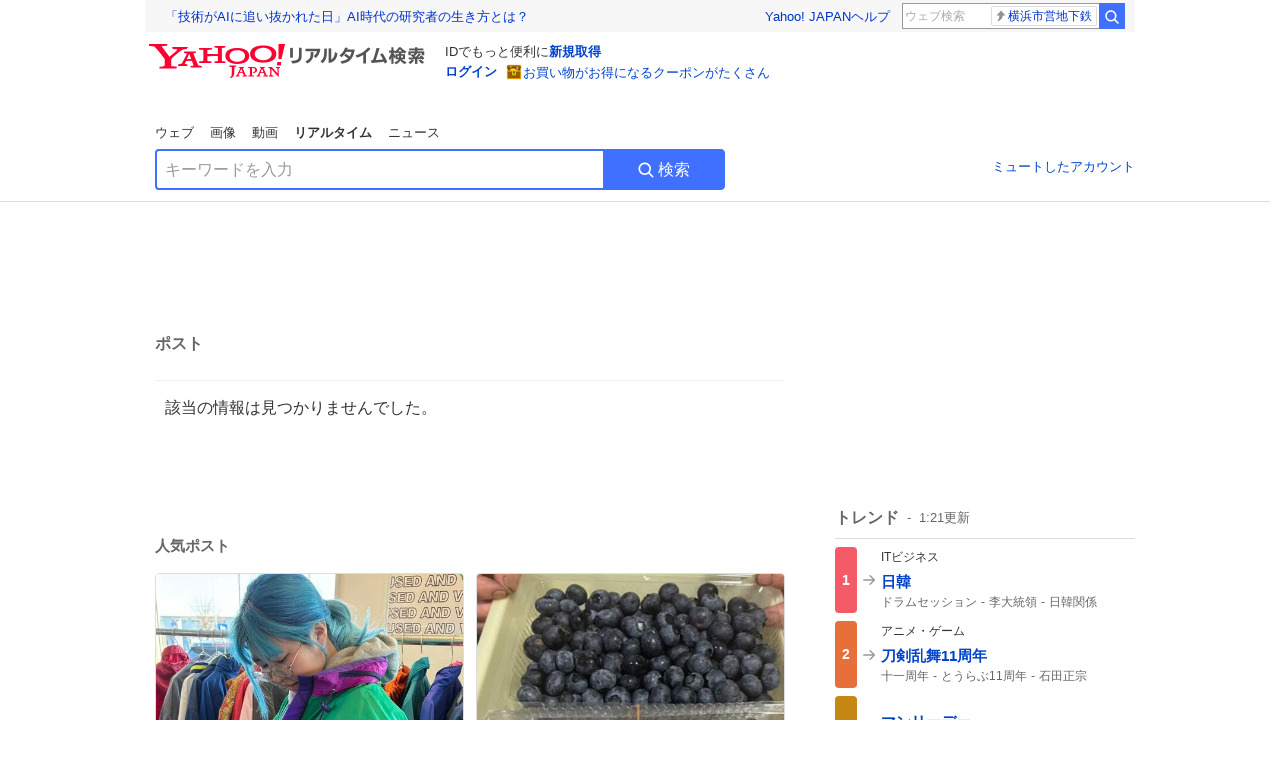

--- FILE ---
content_type: text/html; charset=utf-8
request_url: https://search.yahoo.co.jp/realtime/search/tweet/1778917450371023144?detail=1&ifr=tl_twdtl&rkf=1
body_size: 41712
content:
<!DOCTYPE html><html lang="ja" class="web"><head><link rel="preload" href="https://s.yimg.jp/images/templa/mhd/v3/css/mhd-v3-patch-pc.css" as="style"/><meta charSet="utf-8"/><title>人気ポスト - Yahoo!リアルタイム検索</title><meta name="format-detection" content="telephone=no"/><meta name="description" content="X（旧Twitter）でいま話題のおもしろ画像やネタ動画。"/><meta name="robots" content="noindex,follow,noarchive"/><meta name="google-site-verification" content="_oMlvGMsia0DuaM2mKoiR5vIjRFvH6AahMsNoVvUS08"/><meta name="viewport" content="initial-scale=1.0, maximum-scale=5.0, width=device-width, user-scalable=yes"/><link rel="canonical" href="https://search.yahoo.co.jp/realtime/search/tweet/1778917450371023144"/><meta property="og:locale" content="ja_JP"/><meta property="og:site_name" content="Yahoo!リアルタイム検索"/><meta property="og:type" content="article"/><meta property="og:image" content="https://s.yimg.jp/images/serp/ts/ogp_v2.png"/><meta property="og:title" content="人気のポスト - Yahoo!リアルタイム検索"/><meta property="og:url" content="https://search.yahoo.co.jp/realtime/search/tweet/1778917450371023144?detail=1&amp;rkf=1&amp;fr=rts_ogp"/><meta property="twitter:card" content="summary_large_image"/><meta property="twitter:title" content="人気のポスト - Yahoo!リアルタイム検索"/><meta property="twitter:image" content="https://s.yimg.jp/images/serp/ts/tw_card_4096.png"/><link rel="stylesheet" href="https://s.yimg.jp/images/templa/mhd/v3/css/mhd-v3-patch-pc.css"/><meta name="next-head-count" content="19"/><link rel="icon" href="https://s.yimg.jp/c/icon/s/bsc/2.0/favicon.ico" type="image/vnd.microsoft.icon"/><link rel="apple-touch-icon" href="https://s.yimg.jp/images/ipn/wcb/y129.png"/><link rel="preconnect" href="//rts-pctr.c.yimg.jp"/><link rel="dns-prefetch" href="//rts-pctr.c.yimg.jp"/><link rel="preconnect" href="//pbs.twimg.com"/><link rel="dns-prefetch" href="//pbs.twimg.com"/><link rel="preconnect" href="//video.twimg.com"/><link rel="dns-prefetch" href="//video.twimg.com"/><link rel="stylesheet" href="https://s.yimg.jp/images/riff/4.7.0/riff.min.css"/><link rel="dns-prefetch" href="//approach.yahooapis.jp"/><script async="" src="https://yads.c.yimg.jp/js/yads-async.js"></script><script id="approach" src="https://s.yimg.jp/images/approach/jslib/deeplink-2.1.0.js" defer=""></script><link rel="preload" href="https://s.yimg.jp/images/realtime/fe/assets/_next/static/4.274.2/css/2888.css" as="style"/><link rel="stylesheet" href="https://s.yimg.jp/images/realtime/fe/assets/_next/static/4.274.2/css/2888.css" data-n-g=""/><link rel="preload" href="https://s.yimg.jp/images/realtime/fe/assets/_next/static/4.274.2/css/1860.css" as="style"/><link rel="stylesheet" href="https://s.yimg.jp/images/realtime/fe/assets/_next/static/4.274.2/css/1860.css" data-n-p=""/><link rel="preload" href="https://s.yimg.jp/images/realtime/fe/assets/_next/static/4.274.2/css/5603.css" as="style"/><link rel="stylesheet" href="https://s.yimg.jp/images/realtime/fe/assets/_next/static/4.274.2/css/5603.css" data-n-p=""/><link rel="preload" href="https://s.yimg.jp/images/realtime/fe/assets/_next/static/4.274.2/css/3517.css" as="style"/><link rel="stylesheet" href="https://s.yimg.jp/images/realtime/fe/assets/_next/static/4.274.2/css/3517.css" data-n-p=""/><link rel="preload" href="https://s.yimg.jp/images/realtime/fe/assets/_next/static/4.274.2/css/108.css" as="style"/><link rel="stylesheet" href="https://s.yimg.jp/images/realtime/fe/assets/_next/static/4.274.2/css/108.css" data-n-p=""/><link rel="preload" href="https://s.yimg.jp/images/realtime/fe/assets/_next/static/4.274.2/css/7591.css" as="style"/><link rel="stylesheet" href="https://s.yimg.jp/images/realtime/fe/assets/_next/static/4.274.2/css/7591.css" data-n-p=""/><link rel="preload" href="https://s.yimg.jp/images/realtime/fe/assets/_next/static/4.274.2/css/3844.css" as="style"/><link rel="stylesheet" href="https://s.yimg.jp/images/realtime/fe/assets/_next/static/4.274.2/css/3844.css" data-n-p=""/><noscript data-n-css=""></noscript><script defer="" nomodule="" src="https://s.yimg.jp/images/realtime/fe/assets/_next/static/4.274.2/chunks/polyfills.js"></script><script src="https://s.yimg.jp/images/realtime/fe/assets/_next/static/4.274.2/chunks/2272.js" defer=""></script><script src="https://s.yimg.jp/images/realtime/fe/assets/_next/static/4.274.2/chunks/9774.js" defer=""></script><script src="https://s.yimg.jp/images/realtime/fe/assets/_next/static/4.274.2/chunks/179.js" defer=""></script><script src="https://s.yimg.jp/images/realtime/fe/assets/_next/static/4.274.2/chunks/2888.js" defer=""></script><script src="https://s.yimg.jp/images/realtime/fe/assets/_next/static/4.274.2/chunks/9412.js" defer=""></script><script src="https://s.yimg.jp/images/realtime/fe/assets/_next/static/4.274.2/chunks/1465.js" defer=""></script><script src="https://s.yimg.jp/images/realtime/fe/assets/_next/static/4.274.2/chunks/956.js" defer=""></script><script src="https://s.yimg.jp/images/realtime/fe/assets/_next/static/4.274.2/chunks/6914.js" defer=""></script><script src="https://s.yimg.jp/images/realtime/fe/assets/_next/static/4.274.2/chunks/8609.js" defer=""></script><script src="https://s.yimg.jp/images/realtime/fe/assets/_next/static/4.274.2/chunks/3253.js" defer=""></script><script src="https://s.yimg.jp/images/realtime/fe/assets/_next/static/4.274.2/chunks/4686.js" defer=""></script><script src="https://s.yimg.jp/images/realtime/fe/assets/_next/static/4.274.2/chunks/7248.js" defer=""></script><script src="https://s.yimg.jp/images/realtime/fe/assets/_next/static/4.274.2/chunks/5933.js" defer=""></script><script src="https://s.yimg.jp/images/realtime/fe/assets/_next/static/4.274.2/chunks/8926.js" defer=""></script><script src="https://s.yimg.jp/images/realtime/fe/assets/_next/static/4.274.2/chunks/3049.js" defer=""></script><script src="https://s.yimg.jp/images/realtime/fe/assets/_next/static/4.274.2/chunks/8410.js" defer=""></script><script src="https://s.yimg.jp/images/realtime/fe/assets/_next/static/4.274.2/chunks/4423.js" defer=""></script><script src="https://s.yimg.jp/images/realtime/fe/assets/_next/static/4.274.2/chunks/2559.js" defer=""></script><script src="https://s.yimg.jp/images/realtime/fe/assets/_next/static/4.274.2/chunks/1860.js" defer=""></script><script src="https://s.yimg.jp/images/realtime/fe/assets/_next/static/4.274.2/chunks/5603.js" defer=""></script><script src="https://s.yimg.jp/images/realtime/fe/assets/_next/static/4.274.2/chunks/3517.js" defer=""></script><script src="https://s.yimg.jp/images/realtime/fe/assets/_next/static/4.274.2/chunks/108.js" defer=""></script><script src="https://s.yimg.jp/images/realtime/fe/assets/_next/static/4.274.2/chunks/5833.js" defer=""></script><script src="https://s.yimg.jp/images/realtime/fe/assets/_next/static/4.274.2/chunks/7591.js" defer=""></script><script src="https://s.yimg.jp/images/realtime/fe/assets/_next/static/4.274.2/chunks/9910.js" defer=""></script><script src="https://s.yimg.jp/images/realtime/fe/assets/_next/static/4.274.2/chunks/3844.js" defer=""></script><script src="https://s.yimg.jp/images/realtime/fe/assets/_next/static/4.274.2/_buildManifest.js" defer=""></script><script src="https://s.yimg.jp/images/realtime/fe/assets/_next/static/4.274.2/_ssgManifest.js" defer=""></script></head><body><div id="__next"><noscript><iframe src="//b.yjtag.jp/iframe?c=LSVmqBi" width="1" height="1" frameBorder="0" scrolling="no" marginHeight="0" marginWidth="0"></iframe></noscript><div class="p"><div id="wrapper"><div id="contents" role="main"><div class="header"><div class="content--990"><div><div data-mhd="mhd" class="mhd"></div></div><div class="Emg_Emg__THbvX"><div class="emg" data-emg="emg"><div class="emg3" data-emg="emg3"></div><div class="emg2" data-emg="emg2"></div><div class="emg1" data-emg="emg1"></div></div></div><noscript><div id="noscript" class="NoScript_NoScript__AZBKm target_modules_viewability"><svg height="20" width="20" class="riff-text-current" fill="#444" focusable="false" viewBox="0 0 48 48"><path clip-rule="evenodd" d="M25.756 9.198c-.966-1.598-2.546-1.598-3.512 0L5.43 37.014C4.436 38.656 5.226 40 7.186 40h33.628c1.96 0 2.75-1.345 1.757-2.988L25.756 9.199ZM22 33.002A2 2 0 1 1 26 32.998a2 2 0 0 1-3.999.002Zm2-4a2 2 0 0 1-2-2v-6a2 2 0 1 1 4 0v6a2 2 0 0 1-2 2Z" fill-rule="evenodd"></path></svg><p>JavaScriptが無効です。ブラウザの設定でJavaScriptを有効にしてください。<br/>詳しくは<a href="https://support.yahoo-net.jp/noscript" data-cl-params="_cl_link:link;_cl_position:0">JavaScriptの設定方法</a>をご覧ください。</p></div></noscript><nav id="tabs" class="VerticalTab_VerticalTab__3MJW_ target_modules_viewability" style="display:block"><ul><li><a href="https://search.yahoo.co.jp/search?p=&amp;ei=UTF-8" data-cl-params="_cl_link:web;_cl_position:0">ウェブ</a></li><li><a href="https://search.yahoo.co.jp/image/search?p=&amp;ei=UTF-8" data-cl-params="_cl_link:isrch;_cl_position:0">画像</a></li><li><a href="https://search.yahoo.co.jp/video/search?p=&amp;ei=UTF-8" data-cl-params="_cl_link:vsrch;_cl_position:0">動画</a></li><li><strong>リアルタイム</strong></li><li><a href="https://news.yahoo.co.jp/search?p=&amp;ei=UTF-8" data-cl-params="_cl_link:news;_cl_position:0">ニュース</a></li></ul></nav><div id="search" class="SearchBox_fixedHeight__jqsZG target_modules_viewability"><div class="SearchBox_fixedWrap__Y9m9G"><div class="SearchBox_fixedBody__SvltA"><div class="SearchBox_SearchBox__bTaTA"><form role="search" action="/realtime/search" method="get"><div class="SearchBox_searchInputWrap__M_KgB"><input type="search" name="p" class="SearchBox_searchInput__5LNhz" autoCapitalize="off" autoCorrect="off" autoComplete="off" placeholder="キーワードを入力" value=""/><input type="hidden" name="ei" value="UTF-8"/><input type="hidden" name="ifr" value="tl_sc"/></div><button type="submit" class="SearchBox_searchButton__pG_bD" aria-label="検索ボタン" data-cl-params="_cl_link:button;_cl_position:0"><div class="SearchBox_searchIcon___j_K7"><svg height="20" width="20" class="riff-text-current" fill="#fff" focusable="false" viewBox="0 0 48 48"><path clip-rule="evenodd" d="M21 32c-6.075 0-11-4.925-11-11s4.925-11 11-11 11 4.925 11 11-4.925 11-11 11Zm20.414 6.586-8.499-8.499A14.919 14.919 0 0 0 36 21c0-8.284-6.716-15-15-15-8.284 0-15 6.716-15 15 0 8.284 6.716 15 15 15a14.91 14.91 0 0 0 9.086-3.085l8.5 8.499a2 2 0 1 0 2.828-2.828Z" fill-rule="evenodd"></path></svg></div>検索</button></form></div><div class="SearchBox_qt__LdywO"><p><a href="/realtime/preferences" data-cl-params="_cl_link:mutelist;_cl_position:0">ミュートしたアカウント</a></p></div></div></div></div></div></div><div id="contentsBody" class="body content--990"><div class="main"><div class="MainYda_MainYda__t3fDA"><div id="mainTop"></div></div><div class="PageTitle_PageTitle__vuRyW" style="margin-left:0px"><h1>ポスト</h1></div><article class="ZeroMatch_ZeroMatch__qdwZw"><h1>該当の情報は見つかりませんでした。</h1></article><div id="pop" class="PopularTweet_PopularTweet__rYQe1 target_modules_viewability"><h1>人気ポスト</h1><div class="PopularTweet_list__4GP_I"><article class="PopularTweetItem_TrendTweet__bjUAo"><a href="/realtime/search/tweet/2010962121534914704?ifr=tl_tw" class="PopularTweetItem_anchor__FNaNj" data-cl-params="_cl_link:poptl;_cl_position:1"><h1>今社員の子と古着屋来たんだけど、なんか既視感あると思ったらコレやw</h1><section class="PopularTweetItem_media__Hv_zB" style="background-image:url(https://rts-pctr.c.yimg.jp/[base64])"></section><aside><ul><li><svg height="17" width="17" class="riff-text-current" fill="#888" focusable="false" viewBox="0 0 48 48"><path clip-rule="evenodd" d="M24 7C14.61 7 7 14.611 7 24s7.61 17 17 17c3.34 0 7.45-1.893 7.45-1.893.527-.244 1.266-.372 1.974-.372.49 0 .966.062 1.349.19l4.53 1.51c.186.061.355.09.504.09.599 0 .876-.475.627-1.222l-1.51-4.53c-.311-.934-.229-2.43.183-3.323 0 0 1.893-4.11 1.893-7.45 0-9.389-7.61-17-17-17ZM10.993 24c0-7.172 5.835-13.007 13.007-13.007S37.007 16.828 37.007 24c0 .974-.268 2.178-.602 3.277a21.795 21.795 0 0 1-.925 2.502c-.672 1.459-.89 3.394-.627 5.072a9.142 9.142 0 0 0-1.429-.108c-.753 0-2.245.091-3.646.737-.423.196-1.371.58-2.47.915-1.107.337-2.327.612-3.308.612-7.172 0-13.007-5.835-13.007-13.007Z" fill-rule="evenodd"></path></svg><span class="util-Text--hidden">返信数</span><em>12</em></li><li><svg height="18" width="18" class="riff-text-current" fill="#888" focusable="false" viewBox="0 0 48 48"><path clip-rule="evenodd" d="M12.392 10.04c.058.011.11.033.168.05.069.02.138.035.205.063.066.027.125.065.187.098.052.03.107.052.157.086.074.049.144.102.21.16l.097.09 5.998 6a2 2 0 0 1-2.694 2.95l-.134-.123L14 16.828V34h11a2 2 0 0 1 .149 3.995l-.15.005H14a4.004 4.004 0 0 1-3.994-3.8L10 34V16.828l-2.586 2.586A1.99 1.99 0 0 1 6 20a2 2 0 0 1-1.53-3.287l.116-.127 5.998-5.999c.094-.093.196-.177.307-.25l.077-.045.079-.04c.062-.034.122-.072.188-.099.067-.028.136-.044.204-.064.057-.016.11-.038.169-.049a1.99 1.99 0 0 1 .784 0ZM34 10c2.139 0 3.89 1.687 3.995 3.8L38 14v17.172l2.586-2.586a2 2 0 0 1 2.945 2.7l-.117.128-6 5.999a1.994 1.994 0 0 1-.305.25l-.154.084c-.063.035-.124.072-.19.1-.066.028-.135.043-.203.063-.057.017-.111.039-.17.051-.13.025-.261.039-.392.039s-.262-.014-.392-.039l-.171-.051c-.067-.02-.136-.035-.202-.063l-.097-.047-.247-.137a2.025 2.025 0 0 1-.21-.16l-.097-.09-5.998-5.999a2 2 0 0 1 2.7-2.945l.128.117L34 31.172V14H23a2 2 0 0 1-.15-3.995L23 10h11Z" fill-rule="evenodd"></path></svg><span class="util-Text--hidden">リポスト数</span><em>337</em></li><li><svg height="18" width="18" class="riff-text-current" fill="#888" focusable="false" viewBox="0 0 48 48"><path clip-rule="evenodd" d="M15.887 12.987a6.014 6.014 0 0 0-4.188 1.671C10.604 15.715 10 17.113 10 18.595c0 1.483.604 2.883 1.699 3.939L24 34.395l12.302-11.861C37.397 21.478 38 20.078 38 18.595c0-1.482-.603-2.88-1.697-3.937h-.001c-2.309-2.228-6.069-2.227-8.378 0l-2.536 2.445a1.998 1.998 0 0 1-2.775 0l-2.536-2.445a6.019 6.019 0 0 0-4.19-1.67ZM24 39c-.613 0-1.225-.23-1.703-.69L8.921 25.413C7.037 23.596 6 21.175 6 18.596c0-2.58 1.038-5 2.922-6.816 3.841-3.706 10.091-3.705 13.932 0L24 12.884l1.148-1.105c3.842-3.706 10.092-3.705 13.931 0C40.962 13.595 42 16.016 42 18.595c0 2.58-1.037 5.001-2.921 6.819L25.703 38.31c-.477.46-1.09.69-1.703.69Z" fill-rule="evenodd"></path></svg><span class="util-Text--hidden">いいね数</span><em>3,819</em></li></ul><time>18時間前</time></aside></a></article><article class="PopularTweetItem_TrendTweet__bjUAo"><a href="/realtime/search/tweet/2011079235029655752?ifr=tl_tw" class="PopularTweetItem_anchor__FNaNj" data-cl-params="_cl_link:poptl;_cl_position:2"><h1>国産ブルーベリーを待つ人が、こんなにいることが本当に嬉しいです。 だからこそ、畑を守るためにも、今はコーヒー屋をちゃんと続けないといけない。3店舗と仲間を抱える駆け出しですが、浮気せず、まず足元を固めます。見守ってもらえたら嬉しいです🫐☕️ ばあちゃんのブルーベリーと孫のコーヒー。</h1><section class="PopularTweetItem_media__Hv_zB" style="background-image:url(https://rts-pctr.c.yimg.jp/[base64])"></section><aside><ul><li><svg height="17" width="17" class="riff-text-current" fill="#888" focusable="false" viewBox="0 0 48 48"><path clip-rule="evenodd" d="M24 7C14.61 7 7 14.611 7 24s7.61 17 17 17c3.34 0 7.45-1.893 7.45-1.893.527-.244 1.266-.372 1.974-.372.49 0 .966.062 1.349.19l4.53 1.51c.186.061.355.09.504.09.599 0 .876-.475.627-1.222l-1.51-4.53c-.311-.934-.229-2.43.183-3.323 0 0 1.893-4.11 1.893-7.45 0-9.389-7.61-17-17-17ZM10.993 24c0-7.172 5.835-13.007 13.007-13.007S37.007 16.828 37.007 24c0 .974-.268 2.178-.602 3.277a21.795 21.795 0 0 1-.925 2.502c-.672 1.459-.89 3.394-.627 5.072a9.142 9.142 0 0 0-1.429-.108c-.753 0-2.245.091-3.646.737-.423.196-1.371.58-2.47.915-1.107.337-2.327.612-3.308.612-7.172 0-13.007-5.835-13.007-13.007Z" fill-rule="evenodd"></path></svg><span class="util-Text--hidden">返信数</span><em>2</em></li><li><svg height="18" width="18" class="riff-text-current" fill="#888" focusable="false" viewBox="0 0 48 48"><path clip-rule="evenodd" d="M12.392 10.04c.058.011.11.033.168.05.069.02.138.035.205.063.066.027.125.065.187.098.052.03.107.052.157.086.074.049.144.102.21.16l.097.09 5.998 6a2 2 0 0 1-2.694 2.95l-.134-.123L14 16.828V34h11a2 2 0 0 1 .149 3.995l-.15.005H14a4.004 4.004 0 0 1-3.994-3.8L10 34V16.828l-2.586 2.586A1.99 1.99 0 0 1 6 20a2 2 0 0 1-1.53-3.287l.116-.127 5.998-5.999c.094-.093.196-.177.307-.25l.077-.045.079-.04c.062-.034.122-.072.188-.099.067-.028.136-.044.204-.064.057-.016.11-.038.169-.049a1.99 1.99 0 0 1 .784 0ZM34 10c2.139 0 3.89 1.687 3.995 3.8L38 14v17.172l2.586-2.586a2 2 0 0 1 2.945 2.7l-.117.128-6 5.999a1.994 1.994 0 0 1-.305.25l-.154.084c-.063.035-.124.072-.19.1-.066.028-.135.043-.203.063-.057.017-.111.039-.17.051-.13.025-.261.039-.392.039s-.262-.014-.392-.039l-.171-.051c-.067-.02-.136-.035-.202-.063l-.097-.047-.247-.137a2.025 2.025 0 0 1-.21-.16l-.097-.09-5.998-5.999a2 2 0 0 1 2.7-2.945l.128.117L34 31.172V14H23a2 2 0 0 1-.15-3.995L23 10h11Z" fill-rule="evenodd"></path></svg><span class="util-Text--hidden">リポスト数</span><em>213</em></li><li><svg height="18" width="18" class="riff-text-current" fill="#888" focusable="false" viewBox="0 0 48 48"><path clip-rule="evenodd" d="M15.887 12.987a6.014 6.014 0 0 0-4.188 1.671C10.604 15.715 10 17.113 10 18.595c0 1.483.604 2.883 1.699 3.939L24 34.395l12.302-11.861C37.397 21.478 38 20.078 38 18.595c0-1.482-.603-2.88-1.697-3.937h-.001c-2.309-2.228-6.069-2.227-8.378 0l-2.536 2.445a1.998 1.998 0 0 1-2.775 0l-2.536-2.445a6.019 6.019 0 0 0-4.19-1.67ZM24 39c-.613 0-1.225-.23-1.703-.69L8.921 25.413C7.037 23.596 6 21.175 6 18.596c0-2.58 1.038-5 2.922-6.816 3.841-3.706 10.091-3.705 13.932 0L24 12.884l1.148-1.105c3.842-3.706 10.092-3.705 13.931 0C40.962 13.595 42 16.016 42 18.595c0 2.58-1.037 5.001-2.921 6.819L25.703 38.31c-.477.46-1.09.69-1.703.69Z" fill-rule="evenodd"></path></svg><span class="util-Text--hidden">いいね数</span><em>2,975</em></li></ul><time>11時間前</time></aside></a></article><article class="PopularTweetItem_TrendTweet__bjUAo"><a href="/realtime/search/tweet/2010945430251848017?ifr=tl_tw" class="PopularTweetItem_anchor__FNaNj" data-cl-params="_cl_link:poptl;_cl_position:3"><h1>前からなんとなくそうじゃないかなと思ってた事が確信に変わりました✨  日本酒開栓後の劣化は概ね栓の扱いのせいです😊  極力この銀や金のとこに触れない、接地させない事が重要です⚠️  栓持ったまま注ぐなんてもってのほか🈲  撮影の際に栓のマーク写したい気持ちもわかりますがやめた方がいいです😊</h1><section class="PopularTweetItem_media__Hv_zB" style="background-image:url(https://rts-pctr.c.yimg.jp/[base64])"></section><aside><ul><li><svg height="17" width="17" class="riff-text-current" fill="#888" focusable="false" viewBox="0 0 48 48"><path clip-rule="evenodd" d="M24 7C14.61 7 7 14.611 7 24s7.61 17 17 17c3.34 0 7.45-1.893 7.45-1.893.527-.244 1.266-.372 1.974-.372.49 0 .966.062 1.349.19l4.53 1.51c.186.061.355.09.504.09.599 0 .876-.475.627-1.222l-1.51-4.53c-.311-.934-.229-2.43.183-3.323 0 0 1.893-4.11 1.893-7.45 0-9.389-7.61-17-17-17ZM10.993 24c0-7.172 5.835-13.007 13.007-13.007S37.007 16.828 37.007 24c0 .974-.268 2.178-.602 3.277a21.795 21.795 0 0 1-.925 2.502c-.672 1.459-.89 3.394-.627 5.072a9.142 9.142 0 0 0-1.429-.108c-.753 0-2.245.091-3.646.737-.423.196-1.371.58-2.47.915-1.107.337-2.327.612-3.308.612-7.172 0-13.007-5.835-13.007-13.007Z" fill-rule="evenodd"></path></svg><span class="util-Text--hidden">返信数</span><em>10</em></li><li><svg height="18" width="18" class="riff-text-current" fill="#888" focusable="false" viewBox="0 0 48 48"><path clip-rule="evenodd" d="M12.392 10.04c.058.011.11.033.168.05.069.02.138.035.205.063.066.027.125.065.187.098.052.03.107.052.157.086.074.049.144.102.21.16l.097.09 5.998 6a2 2 0 0 1-2.694 2.95l-.134-.123L14 16.828V34h11a2 2 0 0 1 .149 3.995l-.15.005H14a4.004 4.004 0 0 1-3.994-3.8L10 34V16.828l-2.586 2.586A1.99 1.99 0 0 1 6 20a2 2 0 0 1-1.53-3.287l.116-.127 5.998-5.999c.094-.093.196-.177.307-.25l.077-.045.079-.04c.062-.034.122-.072.188-.099.067-.028.136-.044.204-.064.057-.016.11-.038.169-.049a1.99 1.99 0 0 1 .784 0ZM34 10c2.139 0 3.89 1.687 3.995 3.8L38 14v17.172l2.586-2.586a2 2 0 0 1 2.945 2.7l-.117.128-6 5.999a1.994 1.994 0 0 1-.305.25l-.154.084c-.063.035-.124.072-.19.1-.066.028-.135.043-.203.063-.057.017-.111.039-.17.051-.13.025-.261.039-.392.039s-.262-.014-.392-.039l-.171-.051c-.067-.02-.136-.035-.202-.063l-.097-.047-.247-.137a2.025 2.025 0 0 1-.21-.16l-.097-.09-5.998-5.999a2 2 0 0 1 2.7-2.945l.128.117L34 31.172V14H23a2 2 0 0 1-.15-3.995L23 10h11Z" fill-rule="evenodd"></path></svg><span class="util-Text--hidden">リポスト数</span><em>350</em></li><li><svg height="18" width="18" class="riff-text-current" fill="#888" focusable="false" viewBox="0 0 48 48"><path clip-rule="evenodd" d="M15.887 12.987a6.014 6.014 0 0 0-4.188 1.671C10.604 15.715 10 17.113 10 18.595c0 1.483.604 2.883 1.699 3.939L24 34.395l12.302-11.861C37.397 21.478 38 20.078 38 18.595c0-1.482-.603-2.88-1.697-3.937h-.001c-2.309-2.228-6.069-2.227-8.378 0l-2.536 2.445a1.998 1.998 0 0 1-2.775 0l-2.536-2.445a6.019 6.019 0 0 0-4.19-1.67ZM24 39c-.613 0-1.225-.23-1.703-.69L8.921 25.413C7.037 23.596 6 21.175 6 18.596c0-2.58 1.038-5 2.922-6.816 3.841-3.706 10.091-3.705 13.932 0L24 12.884l1.148-1.105c3.842-3.706 10.092-3.705 13.931 0C40.962 13.595 42 16.016 42 18.595c0 2.58-1.037 5.001-2.921 6.819L25.703 38.31c-.477.46-1.09.69-1.703.69Z" fill-rule="evenodd"></path></svg><span class="util-Text--hidden">いいね数</span><em>1,049</em></li></ul><time>20時間前</time></aside></a></article><article class="PopularTweetItem_TrendTweet__bjUAo"><a href="/realtime/search/tweet/2010934764883394901?ifr=tl_tw" class="PopularTweetItem_anchor__FNaNj" data-cl-params="_cl_link:poptl;_cl_position:4"><h1>これまだ面白い</h1><section class="PopularTweetItem_media__Hv_zB" style="background-image:url(https://rts-pctr.c.yimg.jp/[base64])"></section><aside><ul><li><svg height="17" width="17" class="riff-text-current" fill="#888" focusable="false" viewBox="0 0 48 48"><path clip-rule="evenodd" d="M24 7C14.61 7 7 14.611 7 24s7.61 17 17 17c3.34 0 7.45-1.893 7.45-1.893.527-.244 1.266-.372 1.974-.372.49 0 .966.062 1.349.19l4.53 1.51c.186.061.355.09.504.09.599 0 .876-.475.627-1.222l-1.51-4.53c-.311-.934-.229-2.43.183-3.323 0 0 1.893-4.11 1.893-7.45 0-9.389-7.61-17-17-17ZM10.993 24c0-7.172 5.835-13.007 13.007-13.007S37.007 16.828 37.007 24c0 .974-.268 2.178-.602 3.277a21.795 21.795 0 0 1-.925 2.502c-.672 1.459-.89 3.394-.627 5.072a9.142 9.142 0 0 0-1.429-.108c-.753 0-2.245.091-3.646.737-.423.196-1.371.58-2.47.915-1.107.337-2.327.612-3.308.612-7.172 0-13.007-5.835-13.007-13.007Z" fill-rule="evenodd"></path></svg><span class="util-Text--hidden">返信数</span><em>31</em></li><li><svg height="18" width="18" class="riff-text-current" fill="#888" focusable="false" viewBox="0 0 48 48"><path clip-rule="evenodd" d="M12.392 10.04c.058.011.11.033.168.05.069.02.138.035.205.063.066.027.125.065.187.098.052.03.107.052.157.086.074.049.144.102.21.16l.097.09 5.998 6a2 2 0 0 1-2.694 2.95l-.134-.123L14 16.828V34h11a2 2 0 0 1 .149 3.995l-.15.005H14a4.004 4.004 0 0 1-3.994-3.8L10 34V16.828l-2.586 2.586A1.99 1.99 0 0 1 6 20a2 2 0 0 1-1.53-3.287l.116-.127 5.998-5.999c.094-.093.196-.177.307-.25l.077-.045.079-.04c.062-.034.122-.072.188-.099.067-.028.136-.044.204-.064.057-.016.11-.038.169-.049a1.99 1.99 0 0 1 .784 0ZM34 10c2.139 0 3.89 1.687 3.995 3.8L38 14v17.172l2.586-2.586a2 2 0 0 1 2.945 2.7l-.117.128-6 5.999a1.994 1.994 0 0 1-.305.25l-.154.084c-.063.035-.124.072-.19.1-.066.028-.135.043-.203.063-.057.017-.111.039-.17.051-.13.025-.261.039-.392.039s-.262-.014-.392-.039l-.171-.051c-.067-.02-.136-.035-.202-.063l-.097-.047-.247-.137a2.025 2.025 0 0 1-.21-.16l-.097-.09-5.998-5.999a2 2 0 0 1 2.7-2.945l.128.117L34 31.172V14H23a2 2 0 0 1-.15-3.995L23 10h11Z" fill-rule="evenodd"></path></svg><span class="util-Text--hidden">リポスト数</span><em>145</em></li><li><svg height="18" width="18" class="riff-text-current" fill="#888" focusable="false" viewBox="0 0 48 48"><path clip-rule="evenodd" d="M15.887 12.987a6.014 6.014 0 0 0-4.188 1.671C10.604 15.715 10 17.113 10 18.595c0 1.483.604 2.883 1.699 3.939L24 34.395l12.302-11.861C37.397 21.478 38 20.078 38 18.595c0-1.482-.603-2.88-1.697-3.937h-.001c-2.309-2.228-6.069-2.227-8.378 0l-2.536 2.445a1.998 1.998 0 0 1-2.775 0l-2.536-2.445a6.019 6.019 0 0 0-4.19-1.67ZM24 39c-.613 0-1.225-.23-1.703-.69L8.921 25.413C7.037 23.596 6 21.175 6 18.596c0-2.58 1.038-5 2.922-6.816 3.841-3.706 10.091-3.705 13.932 0L24 12.884l1.148-1.105c3.842-3.706 10.092-3.705 13.931 0C40.962 13.595 42 16.016 42 18.595c0 2.58-1.037 5.001-2.921 6.819L25.703 38.31c-.477.46-1.09.69-1.703.69Z" fill-rule="evenodd"></path></svg><span class="util-Text--hidden">いいね数</span><em>3,968</em></li></ul><time>20時間前</time></aside></a></article><article class="PopularTweetItem_TrendTweet__bjUAo"><a href="/realtime/search/tweet/2011045568563265992?ifr=tl_tw" class="PopularTweetItem_anchor__FNaNj" data-cl-params="_cl_link:poptl;_cl_position:5"><h1>大人の膝に子どもを乗せて滑り台を滑るのは、一見安全なようで、危険です。途中で足が側面や段差に引っかかると、大人の体重で足がねじれて骨折することがあります。特に3歳未満では要注意です。一人で安全に滑れるまでは避けましょう。 #小児救急</h1><section class="PopularTweetItem_media__Hv_zB" style="background-image:url(https://rts-pctr.c.yimg.jp/[base64])"></section><aside><ul><li><svg height="17" width="17" class="riff-text-current" fill="#888" focusable="false" viewBox="0 0 48 48"><path clip-rule="evenodd" d="M24 7C14.61 7 7 14.611 7 24s7.61 17 17 17c3.34 0 7.45-1.893 7.45-1.893.527-.244 1.266-.372 1.974-.372.49 0 .966.062 1.349.19l4.53 1.51c.186.061.355.09.504.09.599 0 .876-.475.627-1.222l-1.51-4.53c-.311-.934-.229-2.43.183-3.323 0 0 1.893-4.11 1.893-7.45 0-9.389-7.61-17-17-17ZM10.993 24c0-7.172 5.835-13.007 13.007-13.007S37.007 16.828 37.007 24c0 .974-.268 2.178-.602 3.277a21.795 21.795 0 0 1-.925 2.502c-.672 1.459-.89 3.394-.627 5.072a9.142 9.142 0 0 0-1.429-.108c-.753 0-2.245.091-3.646.737-.423.196-1.371.58-2.47.915-1.107.337-2.327.612-3.308.612-7.172 0-13.007-5.835-13.007-13.007Z" fill-rule="evenodd"></path></svg><span class="util-Text--hidden">返信数</span><em>12</em></li><li><svg height="18" width="18" class="riff-text-current" fill="#888" focusable="false" viewBox="0 0 48 48"><path clip-rule="evenodd" d="M12.392 10.04c.058.011.11.033.168.05.069.02.138.035.205.063.066.027.125.065.187.098.052.03.107.052.157.086.074.049.144.102.21.16l.097.09 5.998 6a2 2 0 0 1-2.694 2.95l-.134-.123L14 16.828V34h11a2 2 0 0 1 .149 3.995l-.15.005H14a4.004 4.004 0 0 1-3.994-3.8L10 34V16.828l-2.586 2.586A1.99 1.99 0 0 1 6 20a2 2 0 0 1-1.53-3.287l.116-.127 5.998-5.999c.094-.093.196-.177.307-.25l.077-.045.079-.04c.062-.034.122-.072.188-.099.067-.028.136-.044.204-.064.057-.016.11-.038.169-.049a1.99 1.99 0 0 1 .784 0ZM34 10c2.139 0 3.89 1.687 3.995 3.8L38 14v17.172l2.586-2.586a2 2 0 0 1 2.945 2.7l-.117.128-6 5.999a1.994 1.994 0 0 1-.305.25l-.154.084c-.063.035-.124.072-.19.1-.066.028-.135.043-.203.063-.057.017-.111.039-.17.051-.13.025-.261.039-.392.039s-.262-.014-.392-.039l-.171-.051c-.067-.02-.136-.035-.202-.063l-.097-.047-.247-.137a2.025 2.025 0 0 1-.21-.16l-.097-.09-5.998-5.999a2 2 0 0 1 2.7-2.945l.128.117L34 31.172V14H23a2 2 0 0 1-.15-3.995L23 10h11Z" fill-rule="evenodd"></path></svg><span class="util-Text--hidden">リポスト数</span><em>2,082</em></li><li><svg height="18" width="18" class="riff-text-current" fill="#888" focusable="false" viewBox="0 0 48 48"><path clip-rule="evenodd" d="M15.887 12.987a6.014 6.014 0 0 0-4.188 1.671C10.604 15.715 10 17.113 10 18.595c0 1.483.604 2.883 1.699 3.939L24 34.395l12.302-11.861C37.397 21.478 38 20.078 38 18.595c0-1.482-.603-2.88-1.697-3.937h-.001c-2.309-2.228-6.069-2.227-8.378 0l-2.536 2.445a1.998 1.998 0 0 1-2.775 0l-2.536-2.445a6.019 6.019 0 0 0-4.19-1.67ZM24 39c-.613 0-1.225-.23-1.703-.69L8.921 25.413C7.037 23.596 6 21.175 6 18.596c0-2.58 1.038-5 2.922-6.816 3.841-3.706 10.091-3.705 13.932 0L24 12.884l1.148-1.105c3.842-3.706 10.092-3.705 13.931 0C40.962 13.595 42 16.016 42 18.595c0 2.58-1.037 5.001-2.921 6.819L25.703 38.31c-.477.46-1.09.69-1.703.69Z" fill-rule="evenodd"></path></svg><span class="util-Text--hidden">いいね数</span><em>4,664</em></li></ul><time>13時間前</time></aside></a></article><article class="PopularTweetItem_TrendTweet__bjUAo"><a href="/realtime/search/tweet/2011027933234938172?ifr=tl_tw" class="PopularTweetItem_anchor__FNaNj" data-cl-params="_cl_link:poptl;_cl_position:6"><h1>ここ数年のワークマンの商品の中でも傑作の部類に入ります。魚沼店にはもう無いのでまとめ買い。</h1><section class="PopularTweetItem_media__Hv_zB" style="background-image:url(https://rts-pctr.c.yimg.jp/[base64])"></section><aside><ul><li><svg height="17" width="17" class="riff-text-current" fill="#888" focusable="false" viewBox="0 0 48 48"><path clip-rule="evenodd" d="M24 7C14.61 7 7 14.611 7 24s7.61 17 17 17c3.34 0 7.45-1.893 7.45-1.893.527-.244 1.266-.372 1.974-.372.49 0 .966.062 1.349.19l4.53 1.51c.186.061.355.09.504.09.599 0 .876-.475.627-1.222l-1.51-4.53c-.311-.934-.229-2.43.183-3.323 0 0 1.893-4.11 1.893-7.45 0-9.389-7.61-17-17-17ZM10.993 24c0-7.172 5.835-13.007 13.007-13.007S37.007 16.828 37.007 24c0 .974-.268 2.178-.602 3.277a21.795 21.795 0 0 1-.925 2.502c-.672 1.459-.89 3.394-.627 5.072a9.142 9.142 0 0 0-1.429-.108c-.753 0-2.245.091-3.646.737-.423.196-1.371.58-2.47.915-1.107.337-2.327.612-3.308.612-7.172 0-13.007-5.835-13.007-13.007Z" fill-rule="evenodd"></path></svg><span class="util-Text--hidden">返信数</span><em>36</em></li><li><svg height="18" width="18" class="riff-text-current" fill="#888" focusable="false" viewBox="0 0 48 48"><path clip-rule="evenodd" d="M12.392 10.04c.058.011.11.033.168.05.069.02.138.035.205.063.066.027.125.065.187.098.052.03.107.052.157.086.074.049.144.102.21.16l.097.09 5.998 6a2 2 0 0 1-2.694 2.95l-.134-.123L14 16.828V34h11a2 2 0 0 1 .149 3.995l-.15.005H14a4.004 4.004 0 0 1-3.994-3.8L10 34V16.828l-2.586 2.586A1.99 1.99 0 0 1 6 20a2 2 0 0 1-1.53-3.287l.116-.127 5.998-5.999c.094-.093.196-.177.307-.25l.077-.045.079-.04c.062-.034.122-.072.188-.099.067-.028.136-.044.204-.064.057-.016.11-.038.169-.049a1.99 1.99 0 0 1 .784 0ZM34 10c2.139 0 3.89 1.687 3.995 3.8L38 14v17.172l2.586-2.586a2 2 0 0 1 2.945 2.7l-.117.128-6 5.999a1.994 1.994 0 0 1-.305.25l-.154.084c-.063.035-.124.072-.19.1-.066.028-.135.043-.203.063-.057.017-.111.039-.17.051-.13.025-.261.039-.392.039s-.262-.014-.392-.039l-.171-.051c-.067-.02-.136-.035-.202-.063l-.097-.047-.247-.137a2.025 2.025 0 0 1-.21-.16l-.097-.09-5.998-5.999a2 2 0 0 1 2.7-2.945l.128.117L34 31.172V14H23a2 2 0 0 1-.15-3.995L23 10h11Z" fill-rule="evenodd"></path></svg><span class="util-Text--hidden">リポスト数</span><em>390</em></li><li><svg height="18" width="18" class="riff-text-current" fill="#888" focusable="false" viewBox="0 0 48 48"><path clip-rule="evenodd" d="M15.887 12.987a6.014 6.014 0 0 0-4.188 1.671C10.604 15.715 10 17.113 10 18.595c0 1.483.604 2.883 1.699 3.939L24 34.395l12.302-11.861C37.397 21.478 38 20.078 38 18.595c0-1.482-.603-2.88-1.697-3.937h-.001c-2.309-2.228-6.069-2.227-8.378 0l-2.536 2.445a1.998 1.998 0 0 1-2.775 0l-2.536-2.445a6.019 6.019 0 0 0-4.19-1.67ZM24 39c-.613 0-1.225-.23-1.703-.69L8.921 25.413C7.037 23.596 6 21.175 6 18.596c0-2.58 1.038-5 2.922-6.816 3.841-3.706 10.091-3.705 13.932 0L24 12.884l1.148-1.105c3.842-3.706 10.092-3.705 13.931 0C40.962 13.595 42 16.016 42 18.595c0 2.58-1.037 5.001-2.921 6.819L25.703 38.31c-.477.46-1.09.69-1.703.69Z" fill-rule="evenodd"></path></svg><span class="util-Text--hidden">いいね数</span><em>7,453</em></li></ul><time>14時間前</time></aside></a></article><article class="PopularTweetItem_TrendTweet__bjUAo"><a href="/realtime/search/tweet/2011000881412784538?ifr=tl_tw" class="PopularTweetItem_anchor__FNaNj" data-cl-params="_cl_link:poptl;_cl_position:7"><h1>小学校での使用頻度にあわせて、芯の比率を「赤7：青3」にしました。  muji.com/jp/ja/store/cm…</h1><section class="PopularTweetItem_media__Hv_zB" style="background-image:url(https://rts-pctr.c.yimg.jp/[base64])"></section><aside><ul><li><svg height="17" width="17" class="riff-text-current" fill="#888" focusable="false" viewBox="0 0 48 48"><path clip-rule="evenodd" d="M24 7C14.61 7 7 14.611 7 24s7.61 17 17 17c3.34 0 7.45-1.893 7.45-1.893.527-.244 1.266-.372 1.974-.372.49 0 .966.062 1.349.19l4.53 1.51c.186.061.355.09.504.09.599 0 .876-.475.627-1.222l-1.51-4.53c-.311-.934-.229-2.43.183-3.323 0 0 1.893-4.11 1.893-7.45 0-9.389-7.61-17-17-17ZM10.993 24c0-7.172 5.835-13.007 13.007-13.007S37.007 16.828 37.007 24c0 .974-.268 2.178-.602 3.277a21.795 21.795 0 0 1-.925 2.502c-.672 1.459-.89 3.394-.627 5.072a9.142 9.142 0 0 0-1.429-.108c-.753 0-2.245.091-3.646.737-.423.196-1.371.58-2.47.915-1.107.337-2.327.612-3.308.612-7.172 0-13.007-5.835-13.007-13.007Z" fill-rule="evenodd"></path></svg><span class="util-Text--hidden">返信数</span><em>137</em></li><li><svg height="18" width="18" class="riff-text-current" fill="#888" focusable="false" viewBox="0 0 48 48"><path clip-rule="evenodd" d="M12.392 10.04c.058.011.11.033.168.05.069.02.138.035.205.063.066.027.125.065.187.098.052.03.107.052.157.086.074.049.144.102.21.16l.097.09 5.998 6a2 2 0 0 1-2.694 2.95l-.134-.123L14 16.828V34h11a2 2 0 0 1 .149 3.995l-.15.005H14a4.004 4.004 0 0 1-3.994-3.8L10 34V16.828l-2.586 2.586A1.99 1.99 0 0 1 6 20a2 2 0 0 1-1.53-3.287l.116-.127 5.998-5.999c.094-.093.196-.177.307-.25l.077-.045.079-.04c.062-.034.122-.072.188-.099.067-.028.136-.044.204-.064.057-.016.11-.038.169-.049a1.99 1.99 0 0 1 .784 0ZM34 10c2.139 0 3.89 1.687 3.995 3.8L38 14v17.172l2.586-2.586a2 2 0 0 1 2.945 2.7l-.117.128-6 5.999a1.994 1.994 0 0 1-.305.25l-.154.084c-.063.035-.124.072-.19.1-.066.028-.135.043-.203.063-.057.017-.111.039-.17.051-.13.025-.261.039-.392.039s-.262-.014-.392-.039l-.171-.051c-.067-.02-.136-.035-.202-.063l-.097-.047-.247-.137a2.025 2.025 0 0 1-.21-.16l-.097-.09-5.998-5.999a2 2 0 0 1 2.7-2.945l.128.117L34 31.172V14H23a2 2 0 0 1-.15-3.995L23 10h11Z" fill-rule="evenodd"></path></svg><span class="util-Text--hidden">リポスト数</span><em>1,966</em></li><li><svg height="18" width="18" class="riff-text-current" fill="#888" focusable="false" viewBox="0 0 48 48"><path clip-rule="evenodd" d="M15.887 12.987a6.014 6.014 0 0 0-4.188 1.671C10.604 15.715 10 17.113 10 18.595c0 1.483.604 2.883 1.699 3.939L24 34.395l12.302-11.861C37.397 21.478 38 20.078 38 18.595c0-1.482-.603-2.88-1.697-3.937h-.001c-2.309-2.228-6.069-2.227-8.378 0l-2.536 2.445a1.998 1.998 0 0 1-2.775 0l-2.536-2.445a6.019 6.019 0 0 0-4.19-1.67ZM24 39c-.613 0-1.225-.23-1.703-.69L8.921 25.413C7.037 23.596 6 21.175 6 18.596c0-2.58 1.038-5 2.922-6.816 3.841-3.706 10.091-3.705 13.932 0L24 12.884l1.148-1.105c3.842-3.706 10.092-3.705 13.931 0C40.962 13.595 42 16.016 42 18.595c0 2.58-1.037 5.001-2.921 6.819L25.703 38.31c-.477.46-1.09.69-1.703.69Z" fill-rule="evenodd"></path></svg><span class="util-Text--hidden">いいね数</span><em>49,096</em></li></ul><time>16時間前</time></aside></a></article><article class="PopularTweetItem_TrendTweet__bjUAo"><a href="/realtime/search/tweet/2010983846712656374?ifr=tl_tw" class="PopularTweetItem_anchor__FNaNj" data-cl-params="_cl_link:poptl;_cl_position:8"><h1>アニメが生んだネット用語</h1><section class="PopularTweetItem_media__Hv_zB" style="background-image:url(https://rts-pctr.c.yimg.jp/[base64])"></section><aside><ul><li><svg height="17" width="17" class="riff-text-current" fill="#888" focusable="false" viewBox="0 0 48 48"><path clip-rule="evenodd" d="M24 7C14.61 7 7 14.611 7 24s7.61 17 17 17c3.34 0 7.45-1.893 7.45-1.893.527-.244 1.266-.372 1.974-.372.49 0 .966.062 1.349.19l4.53 1.51c.186.061.355.09.504.09.599 0 .876-.475.627-1.222l-1.51-4.53c-.311-.934-.229-2.43.183-3.323 0 0 1.893-4.11 1.893-7.45 0-9.389-7.61-17-17-17ZM10.993 24c0-7.172 5.835-13.007 13.007-13.007S37.007 16.828 37.007 24c0 .974-.268 2.178-.602 3.277a21.795 21.795 0 0 1-.925 2.502c-.672 1.459-.89 3.394-.627 5.072a9.142 9.142 0 0 0-1.429-.108c-.753 0-2.245.091-3.646.737-.423.196-1.371.58-2.47.915-1.107.337-2.327.612-3.308.612-7.172 0-13.007-5.835-13.007-13.007Z" fill-rule="evenodd"></path></svg><span class="util-Text--hidden">返信数</span><em>56</em></li><li><svg height="18" width="18" class="riff-text-current" fill="#888" focusable="false" viewBox="0 0 48 48"><path clip-rule="evenodd" d="M12.392 10.04c.058.011.11.033.168.05.069.02.138.035.205.063.066.027.125.065.187.098.052.03.107.052.157.086.074.049.144.102.21.16l.097.09 5.998 6a2 2 0 0 1-2.694 2.95l-.134-.123L14 16.828V34h11a2 2 0 0 1 .149 3.995l-.15.005H14a4.004 4.004 0 0 1-3.994-3.8L10 34V16.828l-2.586 2.586A1.99 1.99 0 0 1 6 20a2 2 0 0 1-1.53-3.287l.116-.127 5.998-5.999c.094-.093.196-.177.307-.25l.077-.045.079-.04c.062-.034.122-.072.188-.099.067-.028.136-.044.204-.064.057-.016.11-.038.169-.049a1.99 1.99 0 0 1 .784 0ZM34 10c2.139 0 3.89 1.687 3.995 3.8L38 14v17.172l2.586-2.586a2 2 0 0 1 2.945 2.7l-.117.128-6 5.999a1.994 1.994 0 0 1-.305.25l-.154.084c-.063.035-.124.072-.19.1-.066.028-.135.043-.203.063-.057.017-.111.039-.17.051-.13.025-.261.039-.392.039s-.262-.014-.392-.039l-.171-.051c-.067-.02-.136-.035-.202-.063l-.097-.047-.247-.137a2.025 2.025 0 0 1-.21-.16l-.097-.09-5.998-5.999a2 2 0 0 1 2.7-2.945l.128.117L34 31.172V14H23a2 2 0 0 1-.15-3.995L23 10h11Z" fill-rule="evenodd"></path></svg><span class="util-Text--hidden">リポスト数</span><em>879</em></li><li><svg height="18" width="18" class="riff-text-current" fill="#888" focusable="false" viewBox="0 0 48 48"><path clip-rule="evenodd" d="M15.887 12.987a6.014 6.014 0 0 0-4.188 1.671C10.604 15.715 10 17.113 10 18.595c0 1.483.604 2.883 1.699 3.939L24 34.395l12.302-11.861C37.397 21.478 38 20.078 38 18.595c0-1.482-.603-2.88-1.697-3.937h-.001c-2.309-2.228-6.069-2.227-8.378 0l-2.536 2.445a1.998 1.998 0 0 1-2.775 0l-2.536-2.445a6.019 6.019 0 0 0-4.19-1.67ZM24 39c-.613 0-1.225-.23-1.703-.69L8.921 25.413C7.037 23.596 6 21.175 6 18.596c0-2.58 1.038-5 2.922-6.816 3.841-3.706 10.091-3.705 13.932 0L24 12.884l1.148-1.105c3.842-3.706 10.092-3.705 13.931 0C40.962 13.595 42 16.016 42 18.595c0 2.58-1.037 5.001-2.921 6.819L25.703 38.31c-.477.46-1.09.69-1.703.69Z" fill-rule="evenodd"></path></svg><span class="util-Text--hidden">いいね数</span><em>10,576</em></li></ul><time>17時間前</time></aside></a></article><article class="PopularTweetItem_TrendTweet__bjUAo"><a href="/realtime/search/tweet/2010714494692180096?ifr=tl_tw" class="PopularTweetItem_anchor__FNaNj" data-cl-params="_cl_link:poptl;_cl_position:9"><h1>結婚したいとか子どもが欲しいとかじゃなくて、残りの人生を一緒に過ごしてくれる人は欲しい￼</h1><section class="PopularTweetItem_media__Hv_zB" style="background-image:url(https://rts-pctr.c.yimg.jp/[base64])"></section><aside><ul><li><svg height="17" width="17" class="riff-text-current" fill="#888" focusable="false" viewBox="0 0 48 48"><path clip-rule="evenodd" d="M24 7C14.61 7 7 14.611 7 24s7.61 17 17 17c3.34 0 7.45-1.893 7.45-1.893.527-.244 1.266-.372 1.974-.372.49 0 .966.062 1.349.19l4.53 1.51c.186.061.355.09.504.09.599 0 .876-.475.627-1.222l-1.51-4.53c-.311-.934-.229-2.43.183-3.323 0 0 1.893-4.11 1.893-7.45 0-9.389-7.61-17-17-17ZM10.993 24c0-7.172 5.835-13.007 13.007-13.007S37.007 16.828 37.007 24c0 .974-.268 2.178-.602 3.277a21.795 21.795 0 0 1-.925 2.502c-.672 1.459-.89 3.394-.627 5.072a9.142 9.142 0 0 0-1.429-.108c-.753 0-2.245.091-3.646.737-.423.196-1.371.58-2.47.915-1.107.337-2.327.612-3.308.612-7.172 0-13.007-5.835-13.007-13.007Z" fill-rule="evenodd"></path></svg><span class="util-Text--hidden">返信数</span><em>39</em></li><li><svg height="18" width="18" class="riff-text-current" fill="#888" focusable="false" viewBox="0 0 48 48"><path clip-rule="evenodd" d="M12.392 10.04c.058.011.11.033.168.05.069.02.138.035.205.063.066.027.125.065.187.098.052.03.107.052.157.086.074.049.144.102.21.16l.097.09 5.998 6a2 2 0 0 1-2.694 2.95l-.134-.123L14 16.828V34h11a2 2 0 0 1 .149 3.995l-.15.005H14a4.004 4.004 0 0 1-3.994-3.8L10 34V16.828l-2.586 2.586A1.99 1.99 0 0 1 6 20a2 2 0 0 1-1.53-3.287l.116-.127 5.998-5.999c.094-.093.196-.177.307-.25l.077-.045.079-.04c.062-.034.122-.072.188-.099.067-.028.136-.044.204-.064.057-.016.11-.038.169-.049a1.99 1.99 0 0 1 .784 0ZM34 10c2.139 0 3.89 1.687 3.995 3.8L38 14v17.172l2.586-2.586a2 2 0 0 1 2.945 2.7l-.117.128-6 5.999a1.994 1.994 0 0 1-.305.25l-.154.084c-.063.035-.124.072-.19.1-.066.028-.135.043-.203.063-.057.017-.111.039-.17.051-.13.025-.261.039-.392.039s-.262-.014-.392-.039l-.171-.051c-.067-.02-.136-.035-.202-.063l-.097-.047-.247-.137a2.025 2.025 0 0 1-.21-.16l-.097-.09-5.998-5.999a2 2 0 0 1 2.7-2.945l.128.117L34 31.172V14H23a2 2 0 0 1-.15-3.995L23 10h11Z" fill-rule="evenodd"></path></svg><span class="util-Text--hidden">リポスト数</span><em>113</em></li><li><svg height="18" width="18" class="riff-text-current" fill="#888" focusable="false" viewBox="0 0 48 48"><path clip-rule="evenodd" d="M15.887 12.987a6.014 6.014 0 0 0-4.188 1.671C10.604 15.715 10 17.113 10 18.595c0 1.483.604 2.883 1.699 3.939L24 34.395l12.302-11.861C37.397 21.478 38 20.078 38 18.595c0-1.482-.603-2.88-1.697-3.937h-.001c-2.309-2.228-6.069-2.227-8.378 0l-2.536 2.445a1.998 1.998 0 0 1-2.775 0l-2.536-2.445a6.019 6.019 0 0 0-4.19-1.67ZM24 39c-.613 0-1.225-.23-1.703-.69L8.921 25.413C7.037 23.596 6 21.175 6 18.596c0-2.58 1.038-5 2.922-6.816 3.841-3.706 10.091-3.705 13.932 0L24 12.884l1.148-1.105c3.842-3.706 10.092-3.705 13.931 0C40.962 13.595 42 16.016 42 18.595c0 2.58-1.037 5.001-2.921 6.819L25.703 38.31c-.477.46-1.09.69-1.703.69Z" fill-rule="evenodd"></path></svg><span class="util-Text--hidden">いいね数</span><em>3,230</em></li></ul><time>1日前</time></aside></a></article><article class="PopularTweetItem_TrendTweet__bjUAo"><a href="/realtime/search/tweet/2011009203939463306?ifr=tl_tw" class="PopularTweetItem_anchor__FNaNj" data-cl-params="_cl_link:poptl;_cl_position:10"><h1>海中清掃してあがってきたら ダイビング道具をしまうコンテナが  パクられてて草ｧ！  ホムセンの1280円コンテナをパクるなよ。。。</h1><section class="PopularTweetItem_media__Hv_zB" style="background-image:url(https://rts-pctr.c.yimg.jp/[base64])"></section><aside><ul><li><svg height="17" width="17" class="riff-text-current" fill="#888" focusable="false" viewBox="0 0 48 48"><path clip-rule="evenodd" d="M24 7C14.61 7 7 14.611 7 24s7.61 17 17 17c3.34 0 7.45-1.893 7.45-1.893.527-.244 1.266-.372 1.974-.372.49 0 .966.062 1.349.19l4.53 1.51c.186.061.355.09.504.09.599 0 .876-.475.627-1.222l-1.51-4.53c-.311-.934-.229-2.43.183-3.323 0 0 1.893-4.11 1.893-7.45 0-9.389-7.61-17-17-17ZM10.993 24c0-7.172 5.835-13.007 13.007-13.007S37.007 16.828 37.007 24c0 .974-.268 2.178-.602 3.277a21.795 21.795 0 0 1-.925 2.502c-.672 1.459-.89 3.394-.627 5.072a9.142 9.142 0 0 0-1.429-.108c-.753 0-2.245.091-3.646.737-.423.196-1.371.58-2.47.915-1.107.337-2.327.612-3.308.612-7.172 0-13.007-5.835-13.007-13.007Z" fill-rule="evenodd"></path></svg><span class="util-Text--hidden">返信数</span><em>30</em></li><li><svg height="18" width="18" class="riff-text-current" fill="#888" focusable="false" viewBox="0 0 48 48"><path clip-rule="evenodd" d="M12.392 10.04c.058.011.11.033.168.05.069.02.138.035.205.063.066.027.125.065.187.098.052.03.107.052.157.086.074.049.144.102.21.16l.097.09 5.998 6a2 2 0 0 1-2.694 2.95l-.134-.123L14 16.828V34h11a2 2 0 0 1 .149 3.995l-.15.005H14a4.004 4.004 0 0 1-3.994-3.8L10 34V16.828l-2.586 2.586A1.99 1.99 0 0 1 6 20a2 2 0 0 1-1.53-3.287l.116-.127 5.998-5.999c.094-.093.196-.177.307-.25l.077-.045.079-.04c.062-.034.122-.072.188-.099.067-.028.136-.044.204-.064.057-.016.11-.038.169-.049a1.99 1.99 0 0 1 .784 0ZM34 10c2.139 0 3.89 1.687 3.995 3.8L38 14v17.172l2.586-2.586a2 2 0 0 1 2.945 2.7l-.117.128-6 5.999a1.994 1.994 0 0 1-.305.25l-.154.084c-.063.035-.124.072-.19.1-.066.028-.135.043-.203.063-.057.017-.111.039-.17.051-.13.025-.261.039-.392.039s-.262-.014-.392-.039l-.171-.051c-.067-.02-.136-.035-.202-.063l-.097-.047-.247-.137a2.025 2.025 0 0 1-.21-.16l-.097-.09-5.998-5.999a2 2 0 0 1 2.7-2.945l.128.117L34 31.172V14H23a2 2 0 0 1-.15-3.995L23 10h11Z" fill-rule="evenodd"></path></svg><span class="util-Text--hidden">リポスト数</span><em>405</em></li><li><svg height="18" width="18" class="riff-text-current" fill="#888" focusable="false" viewBox="0 0 48 48"><path clip-rule="evenodd" d="M15.887 12.987a6.014 6.014 0 0 0-4.188 1.671C10.604 15.715 10 17.113 10 18.595c0 1.483.604 2.883 1.699 3.939L24 34.395l12.302-11.861C37.397 21.478 38 20.078 38 18.595c0-1.482-.603-2.88-1.697-3.937h-.001c-2.309-2.228-6.069-2.227-8.378 0l-2.536 2.445a1.998 1.998 0 0 1-2.775 0l-2.536-2.445a6.019 6.019 0 0 0-4.19-1.67ZM24 39c-.613 0-1.225-.23-1.703-.69L8.921 25.413C7.037 23.596 6 21.175 6 18.596c0-2.58 1.038-5 2.922-6.816 3.841-3.706 10.091-3.705 13.932 0L24 12.884l1.148-1.105c3.842-3.706 10.092-3.705 13.931 0C40.962 13.595 42 16.016 42 18.595c0 2.58-1.037 5.001-2.921 6.819L25.703 38.31c-.477.46-1.09.69-1.703.69Z" fill-rule="evenodd"></path></svg><span class="util-Text--hidden">いいね数</span><em>3,819</em></li></ul><time>15時間前</time></aside></a></article></div><a class="PopularTweet_more___DaG3" data-test="showMore" data-cl-params="_cl_link:more;_cl_position:0">もっと見る</a></div></div><div class="sub"><div class="Lrec_Lrec__ax5gv"><div id="subTop"></div></div><article id="atkey" class="Trend_Trend__GZ_fj Trend_excursion__vqQEg target_modules_viewability"><h1>トレンド<span>10:21<!-- -->更新</span></h1><section class="Trend_container__d7dWI"><ol><li><a href="/realtime/search?p=%E6%97%A5%E9%9F%93&amp;rkf=1&amp;ifr=tl_bz" data-cl-params="_cl_link:atk;_cl_position:1"><span>1</span><div class="Trend_rankArrow___UhrL"><svg height="16" width="16" class="riff-text-current" fill="rgba(0, 0, 0, 0.4)" focusable="false" viewBox="0 0 48 48"><path clip-rule="evenodd" d="M41.96 23.629c-.007-.035-.021-.067-.03-.102-.024-.093-.048-.187-.086-.276-.009-.021-.022-.04-.031-.061a1.973 1.973 0 0 0-.396-.581v-.001c-.009-.007-.019-.013-.027-.021L28.395 9.584a2.007 2.007 0 0 0-2.83 0l-.001.001a2.009 2.009 0 0 0 0 2.828l9.607 9.612H8a2 2 0 0 0-2 2v.002C6 25.131 6.896 26 8 26h27.171l-9.555 9.587a2.005 2.005 0 0 0 0 2.828v.001a2.007 2.007 0 0 0 2.83 0L41.39 25.464c.008-.008.018-.013.027-.022.172-.172.299-.37.395-.579.009-.022.023-.041.032-.063.038-.089.062-.182.086-.275.009-.035.023-.067.03-.103.026-.13.04-.262.04-.395v-.003a2.02 2.02 0 0 0-.04-.395Z" fill-rule="evenodd"></path></svg></div><article><p>ITビジネス</p><h1>日韓</h1><ul><li>ドラムセッション</li><li>李大統領</li><li>日韓関係</li><li>李在明大統領</li><li>李在明</li></ul></article></a></li><li><a href="/realtime/search?p=%E5%88%80%E5%89%A3%E4%B9%B1%E8%88%9E11%E5%91%A8%E5%B9%B4&amp;rkf=1&amp;ifr=tl_bz" data-cl-params="_cl_link:atk;_cl_position:2"><span>2</span><div class="Trend_rankArrow___UhrL"><svg height="16" width="16" class="riff-text-current" fill="rgba(0, 0, 0, 0.4)" focusable="false" viewBox="0 0 48 48"><path clip-rule="evenodd" d="M41.96 23.629c-.007-.035-.021-.067-.03-.102-.024-.093-.048-.187-.086-.276-.009-.021-.022-.04-.031-.061a1.973 1.973 0 0 0-.396-.581v-.001c-.009-.007-.019-.013-.027-.021L28.395 9.584a2.007 2.007 0 0 0-2.83 0l-.001.001a2.009 2.009 0 0 0 0 2.828l9.607 9.612H8a2 2 0 0 0-2 2v.002C6 25.131 6.896 26 8 26h27.171l-9.555 9.587a2.005 2.005 0 0 0 0 2.828v.001a2.007 2.007 0 0 0 2.83 0L41.39 25.464c.008-.008.018-.013.027-.022.172-.172.299-.37.395-.579.009-.022.023-.041.032-.063.038-.089.062-.182.086-.275.009-.035.023-.067.03-.103.026-.13.04-.262.04-.395v-.003a2.02 2.02 0 0 0-.04-.395Z" fill-rule="evenodd"></path></svg></div><article><p>アニメ・ゲーム</p><h1>刀剣乱舞11周年</h1><ul><li>十一周年</li><li>とうらぶ11周年</li><li>石田正宗</li><li>11周年</li><li>刀剣乱舞</li></ul></article></a></li><li><a href="/realtime/search?p=%E3%83%9E%E3%83%B3%E3%83%AA%E3%83%BC%E3%83%87%E3%83%BC&amp;rkf=1&amp;ifr=tl_bz" data-cl-params="_cl_link:atk;_cl_position:3"><span>3</span><div class="Trend_rankArrow___UhrL"><svg height="16" width="16" class="riff-text-current" fill="#e60013" focusable="false" viewBox="0 0 48 48"><path clip-rule="evenodd" d="M38.416 19.554 25.464 6.61c-.008-.009-.013-.018-.022-.027a1.973 1.973 0 0 0-.582-.396c-.02-.009-.038-.023-.06-.031a1.917 1.917 0 0 0-.277-.086c-.034-.009-.066-.023-.101-.03a2.013 2.013 0 0 0-.396-.04h-.003a2.02 2.02 0 0 0-.395.04c-.035.007-.067.021-.104.03-.091.024-.184.048-.274.086-.021.009-.041.023-.063.032a1.973 1.973 0 0 0-.579.395l-.021.027L9.584 19.605a2.006 2.006 0 0 0 0 2.829v.001c.777.777 2.05.777 2.829 0l9.61-9.606V40c0 1.104.872 2 1.977 2h.026C25.131 42 26 41.104 26 40V12.829l9.587 9.555a2.007 2.007 0 0 0 2.827 0h.002a2.007 2.007 0 0 0 0-2.83Z" fill-rule="evenodd"></path></svg></div><article><p></p><h1>マンリーデー</h1><ul><li>一粒万倍日</li><li>男性から女性</li><li>男性から</li><li>愛の告白</li><li>婚活</li></ul></article></a></li><li><a href="/realtime/search?p=KCON&amp;rkf=1&amp;ifr=tl_bz" data-cl-params="_cl_link:atk;_cl_position:4"><span>4</span><div class="Trend_rankArrow___UhrL"><svg height="16" width="16" class="riff-text-current" fill="#e60013" focusable="false" viewBox="0 0 48 48"><path clip-rule="evenodd" d="M38.416 19.554 25.464 6.61c-.008-.009-.013-.018-.022-.027a1.973 1.973 0 0 0-.582-.396c-.02-.009-.038-.023-.06-.031a1.917 1.917 0 0 0-.277-.086c-.034-.009-.066-.023-.101-.03a2.013 2.013 0 0 0-.396-.04h-.003a2.02 2.02 0 0 0-.395.04c-.035.007-.067.021-.104.03-.091.024-.184.048-.274.086-.021.009-.041.023-.063.032a1.973 1.973 0 0 0-.579.395l-.021.027L9.584 19.605a2.006 2.006 0 0 0 0 2.829v.001c.777.777 2.05.777 2.829 0l9.61-9.606V40c0 1.104.872 2 1.977 2h.026C25.131 42 26 41.104 26 40V12.829l9.587 9.555a2.007 2.007 0 0 0 2.827 0h.002a2.007 2.007 0 0 0 0-2.83Z" fill-rule="evenodd"></path></svg></div><article><p></p><h1>KCON</h1></article></a></li><li><a href="/realtime/search?p=%E7%B5%B1%E4%B8%80%E6%95%99%E4%BC%9A%E9%9A%A0%E3%81%97%E8%A7%A3%E6%95%A3&amp;rkf=1&amp;ifr=tl_bz" data-cl-params="_cl_link:atk;_cl_position:5"><span>5</span><div class="Trend_rankArrow___UhrL"><svg height="16" width="16" class="riff-text-current" fill="#e60013" focusable="false" viewBox="0 0 48 48"><path clip-rule="evenodd" d="M38.416 19.554 25.464 6.61c-.008-.009-.013-.018-.022-.027a1.973 1.973 0 0 0-.582-.396c-.02-.009-.038-.023-.06-.031a1.917 1.917 0 0 0-.277-.086c-.034-.009-.066-.023-.101-.03a2.013 2.013 0 0 0-.396-.04h-.003a2.02 2.02 0 0 0-.395.04c-.035.007-.067.021-.104.03-.091.024-.184.048-.274.086-.021.009-.041.023-.063.032a1.973 1.973 0 0 0-.579.395l-.021.027L9.584 19.605a2.006 2.006 0 0 0 0 2.829v.001c.777.777 2.05.777 2.829 0l9.61-9.606V40c0 1.104.872 2 1.977 2h.026C25.131 42 26 41.104 26 40V12.829l9.587 9.555a2.007 2.007 0 0 0 2.827 0h.002a2.007 2.007 0 0 0 0-2.83Z" fill-rule="evenodd"></path></svg></div><article><p></p><h1>統一教会隠し解散</h1><ul><li>吉村洋文</li></ul></article></a></li><li><a href="/realtime/search?p=MLB%E8%A6%8B%E9%80%81%E3%82%8A&amp;rkf=1&amp;ifr=tl_bz" data-cl-params="_cl_link:atk;_cl_position:6"><span>6</span><div class="Trend_rankArrow___UhrL"><svg height="16" width="16" class="riff-text-current" fill="#e60013" focusable="false" viewBox="0 0 48 48"><path clip-rule="evenodd" d="M38.416 19.554 25.464 6.61c-.008-.009-.013-.018-.022-.027a1.973 1.973 0 0 0-.582-.396c-.02-.009-.038-.023-.06-.031a1.917 1.917 0 0 0-.277-.086c-.034-.009-.066-.023-.101-.03a2.013 2.013 0 0 0-.396-.04h-.003a2.02 2.02 0 0 0-.395.04c-.035.007-.067.021-.104.03-.091.024-.184.048-.274.086-.021.009-.041.023-.063.032a1.973 1.973 0 0 0-.579.395l-.021.027L9.584 19.605a2.006 2.006 0 0 0 0 2.829v.001c.777.777 2.05.777 2.829 0l9.61-9.606V40c0 1.104.872 2 1.977 2h.026C25.131 42 26 41.104 26 40V12.829l9.587 9.555a2.007 2.007 0 0 0 2.827 0h.002a2.007 2.007 0 0 0 0-2.83Z" fill-rule="evenodd"></path></svg></div><article><p>スポーツ</p><h1>MLB見送り</h1><ul><li>則本</li><li>則本昂大</li><li>則本昂大投手</li><li>35歳</li><li>サンケイスポーツ</li><li>MLB</li></ul></article></a></li><li><a href="/realtime/search?p=%E3%82%A8%E3%83%B3%E3%82%B8%E3%82%A7%E3%83%AB%E3%83%95%E3%83%A9%E3%82%A4%E3%83%88&amp;rkf=1&amp;ifr=tl_bz" data-cl-params="_cl_link:atk;_cl_position:7"><span>7</span><div class="Trend_rankArrow___UhrL"><svg height="16" width="16" class="riff-text-current" fill="#006621" focusable="false" viewBox="0 0 48 48"><path clip-rule="evenodd" d="m38.416 25.566-.002-.002a2.007 2.007 0 0 0-2.828 0l-9.61 9.606V8a2 2 0 0 0-2-2h-.003c-1.104 0-1.974.895-1.974 2v27.17l-9.586-9.555a2.007 2.007 0 0 0-2.829 0v.002a2.006 2.006 0 0 0 0 2.828L22.535 41.39c.009.01.014.02.023.027v.002c.17.17.367.296.576.392.023.01.043.026.066.034.088.038.18.062.274.085.035.01.067.024.104.032.13.025.262.04.395.04h.003a2.1 2.1 0 0 0 .395-.04c.036-.008.068-.023.104-.032.091-.023.184-.047.273-.085.022-.008.043-.023.064-.034.21-.096.407-.223.578-.393h.002c.008-.009.012-.019.02-.028l13.004-12.995a2.006 2.006 0 0 0 0-2.828Z" fill-rule="evenodd"></path></svg></div><article><p>エンタメ</p><h1>エンジェルフライト</h1><ul><li>米倉涼子</li><li>遠藤憲一</li><li>続編映画</li><li>松本穂香</li><li>プライムビデオ</li></ul></article></a></li><li><a href="/realtime/search?p=%E7%86%B1%E5%B8%AF%E4%BD%8E%E6%B0%97%E5%9C%A7&amp;rkf=1&amp;ifr=tl_bz" data-cl-params="_cl_link:atk;_cl_position:8"><span>8</span><div class="Trend_rankArrow___UhrL"><svg height="16" width="16" class="riff-text-current" fill="#006621" focusable="false" viewBox="0 0 48 48"><path clip-rule="evenodd" d="m38.416 25.566-.002-.002a2.007 2.007 0 0 0-2.828 0l-9.61 9.606V8a2 2 0 0 0-2-2h-.003c-1.104 0-1.974.895-1.974 2v27.17l-9.586-9.555a2.007 2.007 0 0 0-2.829 0v.002a2.006 2.006 0 0 0 0 2.828L22.535 41.39c.009.01.014.02.023.027v.002c.17.17.367.296.576.392.023.01.043.026.066.034.088.038.18.062.274.085.035.01.067.024.104.032.13.025.262.04.395.04h.003a2.1 2.1 0 0 0 .395-.04c.036-.008.068-.023.104-.032.091-.023.184-.047.273-.085.022-.008.043-.023.064-.034.21-.096.407-.223.578-.393h.002c.008-.009.012-.019.02-.028l13.004-12.995a2.006 2.006 0 0 0 0-2.828Z" fill-rule="evenodd"></path></svg></div><article><p>ニュース</p><h1>熱帯低気圧</h1><ul><li>台風1号</li><li>フィリピン・ミンダナオ島</li><li>今後の台風</li><li>24時間以内</li></ul></article></a></li><li><a href="/realtime/search?p=%E3%81%82%E3%81%8D%E3%81%93%E3%81%AE%E3%82%A4%E3%82%BF%E3%82%BA%E3%83%A9%E8%A6%8B%E7%A0%B4%E3%82%8A%E3%83%81%E3%83%A3%E3%83%AC%E3%83%B3%E3%82%B8&amp;rkf=1&amp;ifr=tl_bz" data-cl-params="_cl_link:atk;_cl_position:9"><span>9</span><div class="Trend_rankArrow___UhrL"><svg height="16" width="16" class="riff-text-current" fill="#e60013" focusable="false" viewBox="0 0 48 48"><path clip-rule="evenodd" d="M38.416 19.554 25.464 6.61c-.008-.009-.013-.018-.022-.027a1.973 1.973 0 0 0-.582-.396c-.02-.009-.038-.023-.06-.031a1.917 1.917 0 0 0-.277-.086c-.034-.009-.066-.023-.101-.03a2.013 2.013 0 0 0-.396-.04h-.003a2.02 2.02 0 0 0-.395.04c-.035.007-.067.021-.104.03-.091.024-.184.048-.274.086-.021.009-.041.023-.063.032a1.973 1.973 0 0 0-.579.395l-.021.027L9.584 19.605a2.006 2.006 0 0 0 0 2.829v.001c.777.777 2.05.777 2.829 0l9.61-9.606V40c0 1.104.872 2 1.977 2h.026C25.131 42 26 41.104 26 40V12.829l9.587 9.555a2.007 2.007 0 0 0 2.827 0h.002a2.007 2.007 0 0 0 0-2.83Z" fill-rule="evenodd"></path></svg></div><article><p>ニュース</p><h1>あきこのイタズラ見破りチャレンジ</h1></article></a></li><li><a href="/realtime/search?p=%E3%82%BF%E3%83%AD%E3%81%A8%E3%82%B8%E3%83%AD%E3%81%AE%E6%97%A5&amp;rkf=1&amp;ifr=tl_bz" data-cl-params="_cl_link:atk;_cl_position:10"><span>10</span><div class="Trend_rankArrow___UhrL"><svg height="16" width="16" class="riff-text-current" fill="#006621" focusable="false" viewBox="0 0 48 48"><path clip-rule="evenodd" d="m38.416 25.566-.002-.002a2.007 2.007 0 0 0-2.828 0l-9.61 9.606V8a2 2 0 0 0-2-2h-.003c-1.104 0-1.974.895-1.974 2v27.17l-9.586-9.555a2.007 2.007 0 0 0-2.829 0v.002a2.006 2.006 0 0 0 0 2.828L22.535 41.39c.009.01.014.02.023.027v.002c.17.17.367.296.576.392.023.01.043.026.066.034.088.038.18.062.274.085.035.01.067.024.104.032.13.025.262.04.395.04h.003a2.1 2.1 0 0 0 .395-.04c.036-.008.068-.023.104-.032.091-.023.184-.047.273-.085.022-.008.043-.023.064-.034.21-.096.407-.223.578-.393h.002c.008-.009.012-.019.02-.028l13.004-12.995a2.006 2.006 0 0 0 0-2.828Z" fill-rule="evenodd"></path></svg></div><article><p></p><h1>タロとジロの日</h1><ul><li>愛と希望と勇気の日</li><li>タロとジロ</li><li>南極観測隊</li><li>南極大陸</li><li>1959年</li><li>南極観測</li><li>シクラメン</li><li>置き去りに</li><li>昭和34年</li><li>尖閣諸島</li><li>確認された</li></ul></article></a></li></ol></section><a class="Trend_more__LHIUF" data-test="showMore" data-cl-params="_cl_link:more;_cl_position:0">20位まで見る<svg height="14" width="14" class="riff-text-current" fill="#333" focusable="false" viewBox="0 0 48 48"><path clip-rule="evenodd" d="M24 29.176 9.412 14.584a2.004 2.004 0 0 0-2.828 0 2.007 2.007 0 0 0 0 2.83l15.998 16.003c.39.39.904.584 1.418.583a1.994 1.994 0 0 0 1.418-.583l15.998-16.003a2.007 2.007 0 0 0 0-2.83 2.004 2.004 0 0 0-2.828 0L24 29.176Z" fill-rule="evenodd"></path></svg></a></article><div class="SubYda_SubYda__klw_s"><div id="subMiddle"></div></div><div id="apppr" class="AppPromo_AppPromo__oLg8_ target_modules_viewability"><a href="https://promo-search.yahoo.co.jp/realtime/wadainow/index.html" data-cl-params="_cl_link:right;_cl_position:0"><img src="https://s.yimg.jp/images/serp/ts/banner/apppromo_right.png" alt="よく使う路線を登録すると遅延情報をお知らせ　Yahoo!リアルタイム検索アプリ"/></a></div></div></div><div><div id="totop" class="content--990 ToTop_ToTopContainer__d9QHy target_modules_viewability"><a class="ToTop_ToTop__Vw0c8 ToTop_isFloat__aHDwe" style="left:680px" data-cl-params="_cl_link:button;_cl_position:0" data-test="scroll"><svg height="36" width="36" class="riff-text-current" fill="#fff" focusable="false" viewBox="0 0 48 48"><path clip-rule="evenodd" d="M13 9h22a2 2 0 0 1 0 4H13a2 2 0 0 1 0-4Zm10.294 7.707a.999.999 0 0 1 1.414 0l9.192 9.192a1.999 1.999 0 1 1-2.828 2.829L26 23.656V37a2 2 0 0 1-4 0V23.657l-5.07 5.071a2 2 0 1 1-2.828-2.829l7.07-7.071 2.122-2.121Z" fill-rule="evenodd"></path></svg></a></div><div id="appprfr" class="AppPromoLarge_AppPromoLarge__mLyd0 target_modules_viewability"><img src="https://s.yimg.jp/images/serp/ts/bottomw2a/bg_apppromo.png" width="990" height="240" alt="Yahoo!リアルタイム検索アプリ"/><p class="AppPromoLarge_ios__cCxCH"><a href="https://app.adjust.com/fgyv4b9?redirect=https%3A%2F%2Fapps.apple.com%2Fjp%2Fapp%2Fyahoo-%E3%83%AA%E3%82%A2%E3%83%AB%E3%82%BF%E3%82%A4%E3%83%A0%E6%A4%9C%E7%B4%A2%2Fid552858779" data-cl-params="_cl_link:ios;_cl_position:0"><img src="https://s.yimg.jp/images/serp/ts/bottomw2a/ban_appstore.png" width="145" height="55"/></a></p><p class="AppPromoLarge_android__1qNTt"><a href="https://app.adjust.com/fgyv4b9?redirect=https%3A%2F%2Fplay.google.com%2Fstore%2Fapps%2Fdetails%3Fid%3Djp.co.yahoo.android.ybuzzdetection" data-cl-params="_cl_link:android;_cl_position:0"><img src="https://s.yimg.jp/images/serp/ts/bottomw2a/ban_googleplay.png" width="180" height="55"/></a></p></div><footer id="footer" class="Footer_Footer__o4EvN target_modules_viewability"><address><div><p><span><a href="/realtime/preferences" data-cl-params="_cl_link:prefs;_cl_position:0">ミュートしたアカウント</a></span><span><a href="https://www.lycorp.co.jp/ja/company/privacypolicy/" data-cl-params="_cl_link:pol;_cl_position:0">プライバシーポリシー</a></span><span><a href="	https://privacy.lycorp.co.jp/ja/" data-cl-params="_cl_link:pri;_cl_position:0">プライバシーセンター</a></span><span><a href="https://www.lycorp.co.jp/ja/company/terms/" data-cl-params="_cl_link:ag;_cl_position:0">利用規約</a></span><span><a href="https://www.lycbiz.com/jp/service/yahoo-ads/?o=JP4027" data-cl-params="_cl_link:adpr;_cl_position:0">広告について<img src="https://s.yimg.jp/images/serp/ts/icon_jiaa.png" width="13" height="13"/></a></span><span><a href="https://promo-search.yahoo.co.jp/services.html" data-cl-params="_cl_link:srvc;_cl_position:0">検索サービス一覧</a></span><span><a href="https://support.yahoo-net.jp/SccRealtime/s/" data-cl-params="_cl_link:help;_cl_position:0">ヘルプ・お問い合わせ</a></span></p><p><span><a href="https://promo-search.yahoo.co.jp/realtime/buzz/" data-cl-params="_cl_link:bzapi;_cl_position:0">ランキング情報のAPI提供</a></span><span><a href="https://support.yahoo-net.jp/SccRealtime/s/article/H000011637" data-cl-params="_cl_link:twlog;_cl_position:0">X（旧Twitter）データについて</a></span></p></div><p>Copyright (C) <!-- -->2026<!-- --> LY Corporation. All Rights Reserved.</p></address></footer></div></div></div></div></div><script id="__NEXT_DATA__" type="application/json">{"props":{"pageProps":{"query":{"detail":"1","ifr":"tl_twdtl","rkf":"1","tweetId":"1778917450371023144"},"device":"pc","view":"web","pageData":{"ua":{"parsed":{"name":"Chrome","chrome":true,"version":"131.0","blink":true,"mac":true,"osname":"macOS","osversion":"10.15.7","a":true},"browser":"chrome","platform":"macos","version":"131.0","check":{"yjApp":false,"rtsApp":false,"hazardApp":false,"railApp":false}},"livetest":{"projectIds":[358],"buckets":{},"vtgrpid":"","vtestid":"","mtestid":"","yads":"","conf":"","yadsTypeTagBucketId":""},"ualTagProps":{"pageview":{"opttype":"pc","content_id":"","id_type":"","nopv":"false","mtestid":"","ss_join_id":"","ss_join_id_type":""}},"yaProps":{"loggingId":"c373707395c44f3484eb8afb95d45587","token":"6a073a49-c036-4602-b006-243c255b79cf"},"customLogger":{"pageParameter":{"zsp":"1","service":"rltmsrch","pagetype":"result","device":"pc","opttype":"pc","apptype":"web","ifr":"tl_twdtl","rkf":"1","status":"logout","vtgrpid":"","vtestid":"","mtestid":"","conttype":"0match","sort":"new","twid":"1778917450371023144","video":"0"}},"query":"","timestamp":1768353783,"status":200,"login":{"isLogin":false,"loginUrl":"https://login.yahoo.co.jp/config/login?.src=srch\u0026.done=https%3A%2F%2Fsearch.yahoo.co.jp%2Frealtime%2Fsearch%2Ftweet%2F1778917450371023144%3Fdetail%3D1%26ifr%3Dtl_twdtl%26rkf%3D1"},"searchError":{"errorType":"zeromatch"},"mhd":{"mhdParameter":{"layout":{"mode":"pc"},"loginSrc":"srch","loginDoneUrl":"https://search.yahoo.co.jp/realtime/search/tweet/1778917450371023144?detail=1\u0026ifr=tl_twdtl\u0026rkf=1","pcHeader":{"helpUrl":"https://support.yahoo-net.jp/SccRealtime/s/","serviceLogo":{"url":"https://search.yahoo.co.jp/realtime/","alt":"Yahoo!リアルタイム検索","src":"https://s.yimg.jp/c/logo/f/2.0/realtime.search_r_34_2x.png"}},"spHeader":{"serviceLogo":{"url":"https://search.yahoo.co.jp/realtime/","alt":"Yahoo!リアルタイム検索","src":"https://s.yimg.jp/c/logo/s/2.0/realtime.search_r_22_2x.png"},"sidebar":{"menuList":[{"title":"リアルタイム検索","lines":[{"columns":[{"title":"トレンドランキング","link":{"url":"/realtime/trend"}}]},{"columns":[{"title":"人気ポスト","link":{"url":"/realtime/poptw"}}]},{"columns":[{"title":"動画ランキング","link":{"url":"/realtime/video"}}]},{"columns":[{"title":"事故・災害","link":{"url":"/realtime/incident"}}]},{"columns":[{"title":"つぶやきピックアップ","link":{"url":"/realtime/search/pickup"}}]},{"columns":[{"title":"SNSのバズまとめ","link":{"url":"/realtime/search/matome"}}]},{"columns":[{"title":"リアルタイム検索アプリ","link":{"url":"https://app.adjust.com/o93qc8f"}}]}]},{"title":"設定","lines":[{"columns":[{"title":"ミュートしたアカウント","link":{"url":"/realtime/preferences"}}]}]},{"title":"その他","lines":[{"columns":[{"title":"X（旧Twitter）データについて","link":{"url":"https://support.yahoo-net.jp/SccRealtime/s/article/H000011637"}}]},{"columns":[{"title":"プライバシーポリシー","link":{"url":"https://www.lycorp.co.jp/ja/company/privacypolicy/"}}]},{"columns":[{"title":"プライバシーセンター","link":{"url":"https://privacy.lycorp.co.jp/ja/"}}]},{"columns":[{"title":"規約","link":{"url":"https://www.lycorp.co.jp/ja/company/terms/"}}]},{"columns":[{"title":"ヘルプ","link":{"url":"https://support.yahoo-net.jp/SccRealtime/s/"}}]}]}],"footer":{"fontSize":12,"texts":["(C)LY Corporation"]}}}}},"searchbox":{"query":"","nextFormParams":{"ei":"UTF-8"},"ifr":"tl_sc"},"verticaltab":{"items":[{"text":"ウェブ","url":"https://search.yahoo.co.jp/search?p=\u0026ei=UTF-8","slk":"web"},{"text":"画像","url":"https://search.yahoo.co.jp/image/search?p=\u0026ei=UTF-8","slk":"isrch"},{"text":"動画","url":"https://search.yahoo.co.jp/video/search?p=\u0026ei=UTF-8","slk":"vsrch"},{"text":"リアルタイム","url":"","slk":""},{"text":"ニュース","url":"https://news.yahoo.co.jp/search?p=\u0026ei=UTF-8","slk":"news"}]},"timelineSettings":{"oldestTweetId":"","latestTweetId":"","insertModules":{},"useOffsetTimeline":true,"hasBestTweet":false,"imageVideoMode":false,"imageMode":false,"videoMode":false,"bestTweetLabel":"ベストポスト","showPreview":true,"showQuotedTweetImage":true,"showReplyMention":false,"showViolationReport":true,"showMuteMenuList":true,"androidTablet":false},"buzzTrend":{"buzzTimestamp":1768353706,"items":[{"query":"日韓","url":"/realtime/search?p=%E6%97%A5%E9%9F%93\u0026rkf=1\u0026ifr=tl_bz","rankUp":0,"rankDiff":0.931,"childBuzz":["ドラムセッション","李大統領","日韓関係","李在明大統領","李在明"],"tweetCount":636,"genre":"ITビジネス","positive":0,"negative":0},{"query":"刀剣乱舞11周年","url":"/realtime/search?p=%E5%88%80%E5%89%A3%E4%B9%B1%E8%88%9E11%E5%91%A8%E5%B9%B4\u0026rkf=1\u0026ifr=tl_bz","rankUp":0,"rankDiff":0,"childBuzz":["十一周年","とうらぶ11周年","石田正宗","11周年","刀剣乱舞"],"tweetCount":669,"genre":"アニメ・ゲーム","positive":98,"negative":0},{"query":"マンリーデー","url":"/realtime/search?p=%E3%83%9E%E3%83%B3%E3%83%AA%E3%83%BC%E3%83%87%E3%83%BC\u0026rkf=1\u0026ifr=tl_bz","rankUp":1,"rankDiff":4.131,"childBuzz":["一粒万倍日","男性から女性","男性から","愛の告白","婚活"],"tweetCount":158,"genre":"","positive":0,"negative":0},{"query":"KCON","url":"/realtime/search?p=KCON\u0026rkf=1\u0026ifr=tl_bz","rankUp":5,"rankDiff":30.228,"childBuzz":[],"tweetCount":93,"genre":"","positive":0,"negative":0},{"query":"統一教会隠し解散","url":"/realtime/search?p=%E7%B5%B1%E4%B8%80%E6%95%99%E4%BC%9A%E9%9A%A0%E3%81%97%E8%A7%A3%E6%95%A3\u0026rkf=1\u0026ifr=tl_bz","rankUp":35,"rankDiff":57,"childBuzz":["吉村洋文"],"tweetCount":50,"genre":"","positive":0,"negative":96},{"query":"MLB見送り","url":"/realtime/search?p=MLB%E8%A6%8B%E9%80%81%E3%82%8A\u0026rkf=1\u0026ifr=tl_bz","rankUp":2,"rankDiff":4.283,"childBuzz":["則本","則本昂大","則本昂大投手","35歳","サンケイスポーツ","MLB"],"tweetCount":130,"genre":"スポーツ","positive":0,"negative":0},{"query":"エンジェルフライト","url":"/realtime/search?p=%E3%82%A8%E3%83%B3%E3%82%B8%E3%82%A7%E3%83%AB%E3%83%95%E3%83%A9%E3%82%A4%E3%83%88\u0026rkf=1\u0026ifr=tl_bz","rankUp":-1,"rankDiff":-0.138,"childBuzz":["米倉涼子","遠藤憲一","続編映画","松本穂香","プライムビデオ"],"tweetCount":123,"genre":"エンタメ","positive":98,"negative":0},{"query":"熱帯低気圧","url":"/realtime/search?p=%E7%86%B1%E5%B8%AF%E4%BD%8E%E6%B0%97%E5%9C%A7\u0026rkf=1\u0026ifr=tl_bz","rankUp":-1,"rankDiff":0.697,"childBuzz":["台風1号","フィリピン・ミンダナオ島","今後の台風","24時間以内"],"tweetCount":32,"genre":"ニュース","positive":0,"negative":0},{"query":"あきこのイタズラ見破りチャレンジ","url":"/realtime/search?p=%E3%81%82%E3%81%8D%E3%81%93%E3%81%AE%E3%82%A4%E3%82%BF%E3%82%BA%E3%83%A9%E8%A6%8B%E7%A0%B4%E3%82%8A%E3%83%81%E3%83%A3%E3%83%AC%E3%83%B3%E3%82%B8\u0026rkf=1\u0026ifr=tl_bz","rankUp":3,"rankDiff":3.793,"childBuzz":[],"tweetCount":497,"genre":"ニュース","positive":91,"negative":0},{"query":"タロとジロの日","url":"/realtime/search?p=%E3%82%BF%E3%83%AD%E3%81%A8%E3%82%B8%E3%83%AD%E3%81%AE%E6%97%A5\u0026rkf=1\u0026ifr=tl_bz","rankUp":-6,"rankDiff":-5.876,"childBuzz":["愛と希望と勇気の日","タロとジロ","南極観測隊","南極大陸","1959年","南極観測","シクラメン","置き去りに","昭和34年","尖閣諸島","確認された"],"tweetCount":586,"genre":"","positive":95,"negative":0},{"query":"ガキペイカード","url":"/realtime/search?p=%E3%82%AC%E3%82%AD%E3%83%9A%E3%82%A4%E3%82%AB%E3%83%BC%E3%83%89\u0026rkf=1\u0026ifr=tl_bz","rankUp":0,"rankDiff":0.848,"childBuzz":["ガキペイ"],"tweetCount":38,"genre":"","positive":0,"negative":0},{"query":"16日間","url":"/realtime/search?p=16%E6%97%A5%E9%96%93\u0026rkf=1\u0026ifr=tl_bz","rankUp":3,"rankDiff":6.193,"childBuzz":["戦後最短","理由はこれ","予算審議","スターリンク"],"tweetCount":83,"genre":"ITビジネス","positive":0,"negative":0},{"query":"1万2000人","url":"/realtime/search?p=1%E4%B8%872000%E4%BA%BA\u0026rkf=1\u0026ifr=tl_bz","rankUp":4,"rankDiff":8.034,"childBuzz":["イラン反政府デモ","最高指導者ハメネイ師","反政府デモ","ハメネイ","天安門事件","ハメネイ師"],"tweetCount":41,"genre":"ニュース","positive":0,"negative":98},{"query":"仕事ではない","url":"/realtime/search?p=%E4%BB%95%E4%BA%8B%E3%81%A7%E3%81%AF%E3%81%AA%E3%81%84\u0026rkf=1\u0026ifr=tl_bz","rankUp":59,"rankDiff":56.49,"childBuzz":["キャラクター"],"tweetCount":14,"genre":"ニュース","positive":0,"negative":0},{"query":"残高不足","url":"/realtime/search?p=%E6%AE%8B%E9%AB%98%E4%B8%8D%E8%B6%B3\u0026rkf=1\u0026ifr=tl_bz","rankUp":-1,"rankDiff":-1.338,"childBuzz":[],"tweetCount":18,"genre":"","positive":0,"negative":0},{"query":"オリコン週間デジタルアルバムランキング","url":"/realtime/search?p=%E3%82%AA%E3%83%AA%E3%82%B3%E3%83%B3%E9%80%B1%E9%96%93%E3%83%87%E3%82%B8%E3%82%BF%E3%83%AB%E3%82%A2%E3%83%AB%E3%83%90%E3%83%A0%E3%83%A9%E3%83%B3%E3%82%AD%E3%83%B3%E3%82%B0\u0026rkf=1\u0026ifr=tl_bz","rankUp":-8,"rankDiff":-12.2,"childBuzz":["2週連続","Number_i"],"tweetCount":58,"genre":"エンタメ","positive":0,"negative":0},{"query":"ダイオキシン","url":"/realtime/search?p=%E3%83%80%E3%82%A4%E3%82%AA%E3%82%AD%E3%82%B7%E3%83%B3\u0026rkf=1\u0026ifr=tl_bz","rankUp":60,"rankDiff":54.855,"childBuzz":["ニュースステーション","テレビ朝日"],"tweetCount":22,"genre":"グルメ","positive":0,"negative":0},{"query":"群馬県高崎市","url":"/realtime/search?p=%E7%BE%A4%E9%A6%AC%E7%9C%8C%E9%AB%98%E5%B4%8E%E5%B8%82\u0026rkf=1\u0026ifr=tl_bz","rankUp":178,"rankDiff":79,"childBuzz":[],"tweetCount":12,"genre":"","positive":0,"negative":0},{"query":"トレヴィザン","url":"/realtime/search?p=%E3%83%88%E3%83%AC%E3%83%B4%E3%82%A3%E3%82%B6%E3%83%B3\u0026rkf=1\u0026ifr=tl_bz","rankUp":7,"rankDiff":20.103,"childBuzz":["エンリケトレヴィザン","京都サンガ","エンリケ","加入のお知らせ"],"tweetCount":31,"genre":"スポーツ","positive":0,"negative":0},{"query":"洗車機","url":"/realtime/search?p=%E6%B4%97%E8%BB%8A%E6%A9%9F\u0026rkf=1\u0026ifr=tl_bz","rankUp":144,"rankDiff":69.759,"childBuzz":[],"tweetCount":16,"genre":"","positive":0,"negative":0}],"trendingItem":{"query":"群馬県高崎市","url":"/realtime/search?p=%E7%BE%A4%E9%A6%AC%E7%9C%8C%E9%AB%98%E5%B4%8E%E5%B8%82\u0026rkf=1\u0026ifr=tl_bz","rankUp":178,"rankDiff":79,"childBuzz":[],"tweetCount":12,"genre":"","positive":0,"negative":0},"otherItems":[{"query":"大崎八幡宮","url":"/realtime/search?p=%E5%A4%A7%E5%B4%8E%E5%85%AB%E5%B9%A1%E5%AE%AE\u0026rkf=1\u0026ifr=tl_bz","rankUp":107,"rankDiff":53.49,"childBuzz":[],"tweetCount":15,"genre":"","positive":0,"negative":0},{"query":"GNフラッグ","url":"/realtime/search?p=GN%E3%83%95%E3%83%A9%E3%83%83%E3%82%B0\u0026rkf=1\u0026ifr=tl_bz","rankUp":103,"rankDiff":47.179,"childBuzz":[],"tweetCount":49,"genre":"","positive":0,"negative":0},{"query":"安住紳一郎アナ","url":"/realtime/search?p=%E5%AE%89%E4%BD%8F%E7%B4%B3%E4%B8%80%E9%83%8E%E3%82%A2%E3%83%8A\u0026rkf=1\u0026ifr=tl_bz","rankUp":46,"rankDiff":45.359,"childBuzz":[],"tweetCount":12,"genre":"","positive":0,"negative":0}]},"poptw":{"items":[{"url":"/realtime/search/tweet/2010962121534914704?ifr=tl_tw","body":"今社員の子と古着屋来たんだけど、なんか既視感あると思ったらコレやw","imageUrl":"https://rts-pctr.c.yimg.jp/[base64]","tweetId":"2010962121534914704","thid":"0b870265bf15eb270659","quote":16,"reply":12,"rt":337,"like":3819,"time":"18時間前","mediaType":"photo","imgPage":"1/2","pos":"1"},{"url":"/realtime/search/tweet/2011079235029655752?ifr=tl_tw","body":"国産ブルーベリーを待つ人が、こんなにいることが本当に嬉しいです。 だからこそ、畑を守るためにも、今はコーヒー屋をちゃんと続けないといけない。3店舗と仲間を抱える駆け出しですが、浮気せず、まず足元を固めます。見守ってもらえたら嬉しいです🫐☕️ ばあちゃんのブルーベリーと孫のコーヒー。","imageUrl":"https://rts-pctr.c.yimg.jp/[base64]","tweetId":"2011079235029655752","thid":"071487e5f32047283408,0f3154a672e60c338873","quote":3,"reply":2,"rt":213,"like":2975,"time":"11時間前","mediaType":"photo","imgPage":"1/2","pos":"2"},{"url":"/realtime/search/tweet/2010945430251848017?ifr=tl_tw","body":"前からなんとなくそうじゃないかなと思ってた事が確信に変わりました✨  日本酒開栓後の劣化は概ね栓の扱いのせいです😊  極力この銀や金のとこに触れない、接地させない事が重要です⚠️  栓持ったまま注ぐなんてもってのほか🈲  撮影の際に栓のマーク写したい気持ちもわかりますがやめた方がいいです😊","imageUrl":"https://rts-pctr.c.yimg.jp/[base64]","tweetId":"2010945430251848017","thid":"0db71c863eda5ec53552","quote":32,"reply":10,"rt":350,"like":1049,"time":"20時間前","mediaType":"photo","imgPage":"1/2","pos":"3"},{"url":"/realtime/search/tweet/2010934764883394901?ifr=tl_tw","body":"これまだ面白い","imageUrl":"https://rts-pctr.c.yimg.jp/[base64]","tweetId":"2010934764883394901","thid":"","quote":12,"reply":31,"rt":145,"like":3968,"time":"20時間前","mediaType":"photo","imgPage":"1/1","pos":"4"},{"url":"/realtime/search/tweet/2011045568563265992?ifr=tl_tw","body":"大人の膝に子どもを乗せて滑り台を滑るのは、一見安全なようで、危険です。途中で足が側面や段差に引っかかると、大人の体重で足がねじれて骨折することがあります。特に3歳未満では要注意です。一人で安全に滑れるまでは避けましょう。 #小児救急","imageUrl":"https://rts-pctr.c.yimg.jp/[base64]","tweetId":"2011045568563265992","thid":"03523cf6e487798e8079,06bc08cddba3b8f15946","quote":195,"reply":12,"rt":2082,"like":4664,"time":"13時間前","mediaType":"photo","imgPage":"1/1","pos":"5"},{"url":"/realtime/search/tweet/2011027933234938172?ifr=tl_tw","body":"ここ数年のワークマンの商品の中でも傑作の部類に入ります。魚沼店にはもう無いのでまとめ買い。","imageUrl":"https://rts-pctr.c.yimg.jp/[base64]","tweetId":"2011027933234938172","thid":"0fd0b65f87b0449e9079","quote":21,"reply":36,"rt":390,"like":7453,"time":"14時間前","mediaType":"photo","imgPage":"1/1","pos":"6"},{"url":"/realtime/search/tweet/2011000881412784538?ifr=tl_tw","body":"小学校での使用頻度にあわせて、芯の比率を「赤7：青3」にしました。  muji.com/jp/ja/store/cm…","imageUrl":"https://rts-pctr.c.yimg.jp/[base64]","tweetId":"2011000881412784538","thid":"","quote":558,"reply":137,"rt":1966,"like":49096,"time":"16時間前","mediaType":"photo","imgPage":"1/2","pos":"7"},{"url":"/realtime/search/tweet/2010983846712656374?ifr=tl_tw","body":"アニメが生んだネット用語","imageUrl":"https://rts-pctr.c.yimg.jp/[base64]","tweetId":"2010983846712656374","thid":"","quote":47,"reply":56,"rt":879,"like":10576,"time":"17時間前","mediaType":"photo","imgPage":"1/1","pos":"8"},{"url":"/realtime/search/tweet/2010714494692180096?ifr=tl_tw","body":"結婚したいとか子どもが欲しいとかじゃなくて、残りの人生を一緒に過ごしてくれる人は欲しい￼","imageUrl":"https://rts-pctr.c.yimg.jp/[base64]","tweetId":"2010714494692180096","thid":"0f3154a672e60c338873","quote":21,"reply":39,"rt":113,"like":3230,"time":"1日前","mediaType":"photo","imgPage":"1/1","pos":"9"},{"url":"/realtime/search/tweet/2011009203939463306?ifr=tl_tw","body":"海中清掃してあがってきたら ダイビング道具をしまうコンテナが  パクられてて草ｧ！  ホムセンの1280円コンテナをパクるなよ。。。","imageUrl":"https://rts-pctr.c.yimg.jp/[base64]","tweetId":"2011009203939463306","thid":"0bca65f014f255cf5282","quote":11,"reply":30,"rt":405,"like":3819,"time":"15時間前","mediaType":"photo","imgPage":"1/1","pos":"10"},{"url":"/realtime/search/tweet/2010909668647059701?ifr=tl_tw","body":"このくらい薄い身体、𝑳‌𝑶‌𝑽‌𝑬...","imageUrl":"https://rts-pctr.c.yimg.jp/[base64]","tweetId":"2010909668647059701","thid":"","quote":10,"reply":4,"rt":202,"like":2873,"time":"22時間前","mediaType":"photo","imgPage":"1/1","pos":"11"},{"url":"/realtime/search/tweet/2010963185797619993?ifr=tl_tw","body":"一昨日買ったでっかい白菜一玉。 涼しい部屋に置いといたらいつの間にか半分くらい食べられてた！ 僕が食べましたけど何か？とでも言いたげな犯人。 しかしま〜よくこんなに食べたわね🤣🤣🤣 可愛いから許す！","imageUrl":"https://rts-pctr.c.yimg.jp/[base64]","tweetId":"2010963185797619993","thid":"0986b3ece4659ff66333,0f3154a672e60c338873","quote":28,"reply":19,"rt":228,"like":4509,"time":"18時間前","mediaType":"photo","imgPage":"1/2","pos":"12"},{"url":"/realtime/search/tweet/2011017609362415926?ifr=tl_tw","body":"『スタンドバイミー』映画内では12歳の彼らがバカスカタバコを吸っている。大人ぶりたいこともあり、周りが皆吸っているから、というのもあり…  製作時80年代の映画は規制もかなり緩かったが、監督が徹底していたため彼ら演者が吸っているのはキャベツを乾燥させたらしい「無害タバコ」なんだって","imageUrl":"https://rts-pctr.c.yimg.jp/[base64]","tweetId":"2011017609362415926","thid":"0182fd24a4cd77c92515,0986b3ece4659ff66333,0c39f508c0a159112493","quote":57,"reply":31,"rt":798,"like":8125,"time":"15時間前","mediaType":"photo","imgPage":"1/3","pos":"13"},{"url":"/realtime/search/tweet/2011138106670620889?ifr=tl_tw","body":"あのちゃんはそんなに喋りたいわけじゃないけど、たくろうさんが来てくれました！  #あのANN0 #たくろうANN","imageUrl":"https://rts-pctr.c.yimg.jp/[base64]","tweetId":"2011138106670620889","thid":"0e5dfb125112353e3776,0cfde3b5c729f9505153","quote":24,"reply":24,"rt":337,"like":8569,"time":"7時間前","mediaType":"photo","imgPage":"1/1","pos":"14"},{"url":"/realtime/search/tweet/2010905012986339804?ifr=tl_tw","body":"値段見て…ちょっと躊躇して買えなかった😭 こんなに高かったのね","imageUrl":"https://rts-pctr.c.yimg.jp/[base64]","tweetId":"2010905012986339804","thid":"","quote":129,"reply":32,"rt":275,"like":2803,"time":"22時間前","mediaType":"photo","imgPage":"1/1","pos":"15"},{"url":"/realtime/search/tweet/2010950614130610656?ifr=tl_tw","body":"リスニングのこれ消えてくれ","imageUrl":"https://rts-pctr.c.yimg.jp/[base64]","tweetId":"2010950614130610656","thid":"","quote":260,"reply":47,"rt":221,"like":7431,"time":"19時間前","mediaType":"photo","imgPage":"1/1","pos":"16"},{"url":"/realtime/search/tweet/2011005692111655097?ifr=tl_tw","body":"←一般人がイメージする牛脂　 　　　　　牛脂界隈がイメージする牛脂→","imageUrl":"https://rts-pctr.c.yimg.jp/[base64]","tweetId":"2011005692111655097","thid":"","quote":49,"reply":22,"rt":245,"like":7998,"time":"16時間前","mediaType":"photo","imgPage":"1/2","pos":"17"},{"url":"/realtime/search/tweet/2010989750992453716?ifr=tl_tw","body":"おかしいな〜おかしいな〜…布団の真ん中あたりに赤ちゃんを寝かせて夕食の支度をしていたんですよ。ふと横を見たら赤ちゃん床で飛んでたんですよ。この子ハイハイもずり這いもまだの生後5ヶ月なんですよね。こわいな〜こわいな〜…","imageUrl":"https://rts-pctr.c.yimg.jp/[base64]","tweetId":"2010989750992453716","thid":"","quote":15,"reply":20,"rt":215,"like":6882,"time":"17時間前","mediaType":"photo","imgPage":"1/1","pos":"18"},{"url":"/realtime/search/tweet/2010694684302274758?ifr=tl_tw","body":"きのうお行儀悪そうな、お兄さんとお姉さんの５人グループが来て、帰ったあと古代マヤ文字ドネーションの紹介コーナーに行ってみたら、左の写真みたいになってたの(◞‸◟)　けさ館長が元に戻したけど。日生牡蠣災害の中でも笑顔で大歓迎してるのに、こんなひどいことするなんてガッカリしちゃうよ。","imageUrl":"https://rts-pctr.c.yimg.jp/[base64]","tweetId":"2010694684302274758","thid":"01b8f687ab2962df2665","quote":23,"reply":18,"rt":599,"like":2984,"time":"1日前","mediaType":"photo","imgPage":"1/2","pos":"19"},{"url":"/realtime/search/tweet/2011069739020456281?ifr=tl_tw","body":"#日本の若者の7割が 遥か昔、まだパソコンが高価だった時代には、自分の愛機をパワーアップさせる『CPUアクセラレータ』というパーツが存在していたことを知らない。","imageUrl":"https://rts-pctr.c.yimg.jp/[base64]","tweetId":"2011069739020456281","thid":"","quote":38,"reply":48,"rt":234,"like":1140,"time":"11時間前","mediaType":"photo","imgPage":"1/1","pos":"20"},{"url":"/realtime/search/tweet/2010968400978460866?ifr=tl_tw","body":"うちの彼氏、人前なのに大胆すぎ♡","imageUrl":"https://rts-pctr.c.yimg.jp/[base64]","tweetId":"2010968400978460866","thid":"","quote":50,"reply":31,"rt":121,"like":3065,"time":"18時間前","mediaType":"photo","imgPage":"1/1","pos":"21"},{"url":"/realtime/search/tweet/2011026246713630933?ifr=tl_tw","body":"このシーズニングが便利すぎる。トマトとアボカド切ってオリーブオイルと和えるだけでめちゃくちゃ美味しいサラダ完成","imageUrl":"https://rts-pctr.c.yimg.jp/[base64]","tweetId":"2011026246713630933","thid":"0abf0a77caf283877015,0c0ca816c9b873817317,05fffa2c150ff44d2860","quote":6,"reply":5,"rt":146,"like":2653,"time":"14時間前","mediaType":"photo","imgPage":"1/2","pos":"22"},{"url":"/realtime/search/tweet/2010886123292397865?ifr=tl_tw","body":"これって普通にプレミアムバンダイで販売したらめっちゃ売れそうなんだよなぁ…🐈‍⬛","imageUrl":"https://rts-pctr.c.yimg.jp/[base64]","tweetId":"2010886123292397865","thid":"","quote":14,"reply":6,"rt":147,"like":1959,"time":"23時間前","mediaType":"photo","imgPage":"1/4","pos":"23"},{"url":"/realtime/search/tweet/2011001727538086388?ifr=tl_tw","body":"【若手責任者は大変困っています】  ベテラン同士で勝手に打ち合わせ…最後に怒られるのは若手責任者 ふ、不憫過ぎる...  ※荷役作業については、基本的に一航士(責任者)が、船側と陸側の打ち合わせを行います。","imageUrl":"https://rts-pctr.c.yimg.jp/[base64]","tweetId":"2011001727538086388","thid":"","quote":18,"reply":21,"rt":430,"like":3713,"time":"16時間前","mediaType":"photo","imgPage":"1/1","pos":"24"},{"url":"/realtime/search/tweet/2010884697237430378?ifr=tl_tw","body":"キャストさん「白にしたんですね〜？」  私「絶対白！って決めてて♡」  キャ「三色買ってもいいんですよ？？？朝は水色、夜は青、踊る時は白！！！」  売りつけてくるwwwwwwwwww","imageUrl":"https://rts-pctr.c.yimg.jp/[base64]","tweetId":"2010884697237430378","thid":"","quote":30,"reply":3,"rt":306,"like":11262,"time":"1日前","mediaType":"photo","imgPage":"1/1","pos":"25"},{"url":"/realtime/search/tweet/2011020504317178223?ifr=tl_tw","body":"隣の女性160cmくらいかなと思いきや、173cm(吉岡恵麻アナ)だった時の衝撃。","imageUrl":"https://rts-pctr.c.yimg.jp/[base64]","tweetId":"2011020504317178223","thid":"","quote":19,"reply":65,"rt":289,"like":10343,"time":"15時間前","mediaType":"photo","imgPage":"1/2","pos":"26"},{"url":"/realtime/search/tweet/2011007814156632145?ifr=tl_tw","body":"福岡県民に観光地を聞いてみた結果...","imageUrl":"https://rts-pctr.c.yimg.jp/[base64]","tweetId":"2011007814156632145","thid":"0291829cdc5fa7ec2366,0e7e86cabf815b052610","quote":109,"reply":41,"rt":177,"like":1004,"time":"15時間前","mediaType":"photo","imgPage":"1/1","pos":"27"},{"url":"/realtime/search/tweet/2010710412040298514?ifr=tl_tw","body":"福島帰りの茨城でトライアルに立ち寄り、トライアル名物の白いたっぷりたまごサンド185円を購入！3バックの大人買いで、一人たまごサンドパーティー開催だヨ！","imageUrl":"https://rts-pctr.c.yimg.jp/[base64]","tweetId":"2010710412040298514","thid":"056f10465095b5d40878","quote":22,"reply":43,"rt":118,"like":1955,"time":"1日前","mediaType":"photo","imgPage":"1/1","pos":"28"},{"url":"/realtime/search/tweet/2011015836681785399?ifr=tl_tw","body":"教え子さんの母親の紹介で男子高校生の 指導のお話をいただき電話しました 私は女子のみを指導している事 異性の場合は保護者の目が行き届く リビング部屋を使わせて欲しい ﾌﾟﾗｲﾍﾞｰﾄの話や約束事は一切しない 携帯は保護者に預ける(私も)など 色々伝えたら...保留になりました","imageUrl":"https://rts-pctr.c.yimg.jp/[base64]","tweetId":"2011015836681785399","thid":"0a2936b6f35532b85441","quote":4,"reply":1,"rt":111,"like":850,"time":"15時間前","mediaType":"photo","imgPage":"1/1","pos":"29"},{"url":"/realtime/search/tweet/2010680981548605799?ifr=tl_tw","body":"私が注目している #ユニクロ新作 はこちら👩🏼‍💻","imageUrl":"https://rts-pctr.c.yimg.jp/[base64]","tweetId":"2010680981548605799","thid":"08a24481edccab817935,0d4c133240d8b5209401,0dcd3175b53f4a054344","quote":36,"reply":2,"rt":165,"like":4845,"time":"1日前","mediaType":"photo","imgPage":"1/4","pos":"30"},{"url":"/realtime/search/tweet/2011029029542130086?ifr=tl_tw","body":"研究室のホワイトボードに、競馬に詳しくない学生さんの手によるアイアムハヤスギル（競走馬）の絵があったので「素晴らしい絵です。アイアムハヤスギルにはオヌシナニモノを添えるとさらに良くなります」と添削コメントを付けておいたら、オヌシナニモノが追加されていてとてもよかった。長閑すぎた。","imageUrl":"https://rts-pctr.c.yimg.jp/[base64]","tweetId":"2011029029542130086","thid":"0b34b4bf711703e63594","quote":4,"reply":1,"rt":630,"like":5298,"time":"14時間前","mediaType":"photo","imgPage":"1/1","pos":"31"},{"url":"/realtime/search/tweet/2010952197165760849?ifr=tl_tw","body":"樹木希林に憧れて29のときマンションを買った話、思春期にブルーハーツ聴きすぎたせいでお金持ちになるのが怖い話、まったく丁寧に暮らせておらずキッチンのコンロの上で原稿やってる話などが、今日発売のBRUTUSに載っています","imageUrl":"https://rts-pctr.c.yimg.jp/[base64]","tweetId":"2010952197165760849","thid":"093fdc84daa6de432861,0d37f82109bb2f118927","quote":8,"reply":1,"rt":274,"like":5604,"time":"19時間前","mediaType":"photo","imgPage":"1/2","pos":"32"},{"url":"/realtime/search/tweet/2010854121608527883?ifr=tl_tw","body":"中国だと地方都市へ行っても目にする🇯🇵タカラトミーのトミカ(ミニカー)。中国語は「多美卡」です。  大連で買うなら、お隣の吉林省の省都・長春に本社を置く自動車メーカー「第一汽車」の高級車ブランド「紅旗」かと。🇨🇳指導者専用車でも有名ですね。  中国限定モノで34.9元(=約790円)。日本土産に😁","imageUrl":"https://rts-pctr.c.yimg.jp/[base64]","tweetId":"2010854121608527883","thid":"07c80d4a32d0c76f9760,007c341ed731341e2337,0e6efc1312a09d021718,0702bd56474c86d90743,0a2137f78493f3e91487,073c9da0dae0c1ed5180","quote":44,"reply":18,"rt":250,"like":1388,"time":"1日前","mediaType":"photo","imgPage":"1/1","pos":"33"},{"url":"/realtime/search/tweet/2010874629657948507?ifr=tl_tw","body":"ウソだろ？ 大間港のトラス橋が倒壊してる…","imageUrl":"https://rts-pctr.c.yimg.jp/[base64]","tweetId":"2010874629657948507","thid":"","quote":15,"reply":8,"rt":116,"like":818,"time":"1日前","mediaType":"photo","imgPage":"1/2","pos":"34"},{"url":"/realtime/search/tweet/2010814288844259420?ifr=tl_tw","body":"通りがかりに見かけた公衆トイレの外観があまりにも異彩を放っていたので調べたら、1929(昭和4)年建設という激レア物件だった。右側のアーチ橋と合わせて横浜市の歴史的建造物に指定されているのだそう。撮っていた20分ほどの間でも4人利用者がいたので、今も立派に活躍中。","imageUrl":"https://rts-pctr.c.yimg.jp/[base64]","tweetId":"2010814288844259420","thid":"0c09ab0af60b1b022363,0fd08b41501858690406,0991a0cd6c9380497599","quote":7,"reply":3,"rt":122,"like":809,"time":"1日前","mediaType":"photo","imgPage":"1/4","pos":"35"},{"url":"/realtime/search/tweet/2010683768382857324?ifr=tl_tw","body":"←付き合って1ヶ月　　　付き合って1年半→","imageUrl":"https://rts-pctr.c.yimg.jp/[base64]","tweetId":"2010683768382857324","thid":"","quote":69,"reply":3,"rt":188,"like":4828,"time":"1日前","mediaType":"photo","imgPage":"1/4","pos":"36"},{"url":"/realtime/search/tweet/2011065585908748311?ifr=tl_tw","body":"椎名林檎と久米宏の対談。椎名林檎って24歳の時点で『存じ上げている』とか『仰ってた』って言葉遣いができてたの、すごいよな。","imageUrl":"https://rts-pctr.c.yimg.jp/[base64]","tweetId":"2011065585908748311","thid":"08c15652f077fd531602,053102954b7517ff9036","quote":38,"reply":18,"rt":263,"like":2385,"time":"12時間前","mediaType":"video","imgPage":"","pos":"37"},{"url":"/realtime/search/tweet/2010861860443373881?ifr=tl_tw","body":"加湿器だけ凄まじい発展を遂げた昭和の風景","imageUrl":"https://rts-pctr.c.yimg.jp/[base64]","tweetId":"2010861860443373881","thid":"0c34e266989ed6005247,0d00f36f0ddabf199283","quote":11,"reply":6,"rt":340,"like":14594,"time":"1日前","mediaType":"photo","imgPage":"1/1","pos":"38"},{"url":"/realtime/search/tweet/2010883643099763074?ifr=tl_tw","body":"色塗り担当神様がきっと尻尾から塗り始めたと思われる三毛猫。 丁寧に尻尾を塗り終えたところで飽きたんだ。  あとは顔だけ三色になってればパッと見三毛に見えるからいっか🤣って‼️  ＃バンキャリコ   神様ありがとう、私はバンキャリコが大好きです（3匹もいる）","imageUrl":"https://rts-pctr.c.yimg.jp/[base64]","tweetId":"2010883643099763074","thid":"0613c537b10dc4fb2686","quote":5,"reply":4,"rt":160,"like":2899,"time":"1日前","mediaType":"photo","imgPage":"1/4","pos":"39"},{"url":"/realtime/search/tweet/2011049308607693255?ifr=tl_tw","body":"【注意喚起】 YouTubeStudioの左下にある設定から、 画質の改善処理を許可すると、 音質の改善処理を許可するを オフにしてください。  使用している素材の利用規約を無自覚に違反することになる可能性があります。","imageUrl":"https://rts-pctr.c.yimg.jp/[base64]","tweetId":"2011049308607693255","thid":"","quote":31,"reply":13,"rt":1149,"like":4595,"time":"13時間前","mediaType":"photo","imgPage":"1/1","pos":"40"},{"url":"/realtime/search/tweet/2011066536354812351?ifr=tl_tw","body":"三連休は大根にペッシ描いて遊んでました","imageUrl":"https://rts-pctr.c.yimg.jp/[base64]","tweetId":"2011066536354812351","thid":"05dd9c8a182c45732527,0294ac0f2dd899aa3532","quote":12,"reply":13,"rt":623,"like":5622,"time":"11時間前","mediaType":"photo","imgPage":"1/1","pos":"41"},{"url":"/realtime/search/tweet/2011007971460010161?ifr=tl_tw","body":"見よ！ これが青森特有の、気温が上がって雨になった後に天気が大荒れになる雨返し（あまがえし）だっ！","imageUrl":"https://rts-pctr.c.yimg.jp/[base64]","tweetId":"2011007971460010161","thid":"","quote":15,"reply":13,"rt":250,"like":1204,"time":"15時間前","mediaType":"video","imgPage":"","pos":"42"},{"url":"/realtime/search/tweet/2010928714671145212?ifr=tl_tw","body":"めちゃいい鞄買ったので自慢したい。1930年代の郵便局員の鞄の製法を再現したやつ。スロウ鎌倉。","imageUrl":"https://rts-pctr.c.yimg.jp/[base64]","tweetId":"2010928714671145212","thid":"0131adc51e18567f3311","quote":20,"reply":6,"rt":719,"like":9631,"time":"21時間前","mediaType":"photo","imgPage":"1/1","pos":"43"},{"url":"/realtime/search/tweet/2010835176797159776?ifr=tl_tw","body":"田舎に移住して5年目になる薪ストーブ生活。最初は暖をとるのを目的で購入した。でも育苗や洗濯物の乾燥など、多様な用途があって嬉しい誤算。今朝は外が－6度だったが、目が覚めると余熱で室温は18度。電気・灯油代も0円で、停電や燃料値上がりも全く無縁。この安心感が田舎暮らしの豊かさを感じる☺","imageUrl":"https://rts-pctr.c.yimg.jp/[base64]","tweetId":"2010835176797159776","thid":"01829c530617a8e17276,0375aacbfad352560304,041e4b3f1a2a73fe4400,07ba3e742fa729818052,0ba55d6abd23f4933876","quote":14,"reply":33,"rt":115,"like":1809,"time":"1日前","mediaType":"photo","imgPage":"1/2","pos":"44"},{"url":"/realtime/search/tweet/2010701806704484761?ifr=tl_tw","body":"りんごが沢山売れて無料でお渡しできるりんご箱が60個くらいあります。必要な方いますか？ 【引き取り場所は、いちりんご世田谷店です】 DMよりご連絡お待ちしています！","imageUrl":"https://rts-pctr.c.yimg.jp/[base64]","tweetId":"2010701806704484761","thid":"","quote":36,"reply":11,"rt":621,"like":1851,"time":"1日前","mediaType":"photo","imgPage":"1/1","pos":"45"},{"url":"/realtime/search/tweet/2010879474439737627?ifr=tl_tw","body":"＼2月から順次リニューアル／ 敏感肌の日焼け止め、肌荒れして困っていませんか❓  「ユースキン シソラUVミルク」のパッケージが新しくなります🌿  敏感肌の方がお店見つけやすいように「超敏感肌」の文字をわかりやすく✨ 外出先でも楽しく使えるようにミッフィーデザインを大きくしました🐰","imageUrl":"https://rts-pctr.c.yimg.jp/[base64]","tweetId":"2010879474439737627","thid":"009664a4607f68527425,021b16e394f9ce408586","quote":41,"reply":12,"rt":321,"like":1489,"time":"1日前","mediaType":"photo","imgPage":"1/1","pos":"46"},{"url":"/realtime/search/tweet/2010945744010977427?ifr=tl_tw","body":"待ってwwwwwwどこからww水筒だしてるのwwwww  #カープグッズ2026","imageUrl":"https://rts-pctr.c.yimg.jp/[base64]","tweetId":"2010945744010977427","thid":"","quote":507,"reply":84,"rt":3823,"like":13481,"time":"19時間前","mediaType":"photo","imgPage":"1/1","pos":"47"},{"url":"/realtime/search/tweet/2010882798580875579?ifr=tl_tw","body":"あはははは！  あの人スカークに絶縁4セットつけてる！","imageUrl":"https://rts-pctr.c.yimg.jp/[base64]","tweetId":"2010882798580875579","thid":"","quote":17,"reply":19,"rt":131,"like":4383,"time":"1日前","mediaType":"photo","imgPage":"1/1","pos":"48"},{"url":"/realtime/search/tweet/2010739465955021062?ifr=tl_tw","body":"実写版ワンピースのシーズン2も、かなりかなりキャスティングがワクワクする！ ロビン役のレラ・アボヴァさんの美しさがロビンでびっくりした早くナミ演じるエミリー様と並んでるとこ見たい。","imageUrl":"https://rts-pctr.c.yimg.jp/[base64]","tweetId":"2010739465955021062","thid":"","quote":204,"reply":53,"rt":785,"like":5359,"time":"1日前","mediaType":"photo","imgPage":"1/1","pos":"49"},{"url":"/realtime/search/tweet/2010990525319692558?ifr=tl_tw","body":"タイヤ交換してハブの清掃してたら、ん？SUBARU車用！？えっ？ 私のHonda車なんですけど…","imageUrl":"https://rts-pctr.c.yimg.jp/[base64]","tweetId":"2010990525319692558","thid":"0cb3d2b59e058f022093","quote":11,"reply":20,"rt":127,"like":3193,"time":"17時間前","mediaType":"photo","imgPage":"1/2","pos":"50"},{"url":"/realtime/search/tweet/2011047344356327474?ifr=tl_tw","body":"令和ギャル「こっくりさんやろうぜ！」 こっくりさん「ん？……ん！？」","imageUrl":"https://rts-pctr.c.yimg.jp/[base64]","tweetId":"2011047344356327474","thid":"","quote":67,"reply":64,"rt":1292,"like":9779,"time":"13時間前","mediaType":"photo","imgPage":"1/1","pos":"51"},{"url":"/realtime/search/tweet/2010842774115873113?ifr=tl_tw","body":"2日間19名のお着付けを終え、抜け殻のように帰宅して爆睡🫠 （脳と体の限界w）  色んな振袖や帯で練習してきたことは、全部出せたと思います😽 お着付けしたお嬢様方が、1日快適に楽しめていたら嬉しいです🌟  #成人式着付け  #出張着付け #つくば市  #東京","imageUrl":"https://rts-pctr.c.yimg.jp/[base64]","tweetId":"2010842774115873113","thid":"04dc9f781ebc1b508907,0f428e054e62e5851980,0d7220f4e0ef94653845,013a16f894ae0cb23041,0c4f551067b618213072","quote":12,"reply":20,"rt":103,"like":2915,"time":"1日前","mediaType":"photo","imgPage":"1/4","pos":"52"},{"url":"/realtime/search/tweet/2011025620172767721?ifr=tl_tw","body":"子供のおもちゃなのに本気を感じる","imageUrl":"https://rts-pctr.c.yimg.jp/[base64]","tweetId":"2011025620172767721","thid":"03846dfd37bbb6352565,07b681095bdea8776799","quote":8,"reply":8,"rt":166,"like":2202,"time":"14時間前","mediaType":"photo","imgPage":"1/2","pos":"53"},{"url":"/realtime/search/tweet/2010709959693201795?ifr=tl_tw","body":"こんな看護師いたら即惚れるWWWWW  #宮世琉弥 #橋本環奈 #ヤンドク","imageUrl":"https://rts-pctr.c.yimg.jp/[base64]","tweetId":"2010709959693201795","thid":"015ea11658aafcb56319,021986558087a94d0644,004bb217706797ca9907","quote":22,"reply":2,"rt":103,"like":3367,"time":"1日前","mediaType":"video","imgPage":"","pos":"54"},{"url":"/realtime/search/tweet/2011040640747082140?ifr=tl_tw","body":"2003年8月23日に買った日刊スポーツは今でもきれいに保管してます","imageUrl":"https://rts-pctr.c.yimg.jp/[base64]","tweetId":"2011040640747082140","thid":"00b64996dbcdc4031576","quote":5,"reply":6,"rt":222,"like":1338,"time":"13時間前","mediaType":"photo","imgPage":"1/1","pos":"55"},{"url":"/realtime/search/tweet/2011023359832965154?ifr=tl_tw","body":"隣町の大きな本屋さんにしかないから 少しずつ集めてる。いつかシリーズ揃えたいな","imageUrl":"https://rts-pctr.c.yimg.jp/[base64]","tweetId":"2011023359832965154","thid":"","quote":48,"reply":5,"rt":385,"like":10173,"time":"14時間前","mediaType":"photo","imgPage":"1/1","pos":"56"},{"url":"/realtime/search/tweet/2010917043932152128?ifr=tl_tw","body":"担々麺が好きなんですが、ここ数年本当に美味しいお店が増えたなって印象で、カテゴリーとして確立されてきたと思いますね。 最近、好きな４軒ご紹介します。よかったらおすすめの担々麺も教えてください。  １、麺屋 さん田 ２、らぁ麺や ふぢとら ３、三国志 六地蔵店 ４、京都担担麺 金鵄楼","imageUrl":"https://rts-pctr.c.yimg.jp/[base64]","tweetId":"2010917043932152128","thid":"064a502a76a3cb8b9311,05b94aab154c24754016,038c4ae7378003964754","quote":24,"reply":21,"rt":201,"like":2271,"time":"21時間前","mediaType":"photo","imgPage":"1/4","pos":"57"},{"url":"/realtime/search/tweet/2011060292466397650?ifr=tl_tw","body":"メンバーの卒業といえば、2018年の有安杏果卒業のときのあーりんのコメントが忘れられないのよ。  「ももクロを辞めてよかった」と思うくらい幸せになってほしい。 私たちは「あの時辞めなきゃよかった」と思ってもらえるくらいがんばる。","imageUrl":"https://rts-pctr.c.yimg.jp/[base64]","tweetId":"2011060292466397650","thid":"05783d455678e6203445,060e6d6c62f17ee73502,0a8df08548d0d08a1685","quote":20,"reply":50,"rt":273,"like":7560,"time":"12時間前","mediaType":"photo","imgPage":"1/1","pos":"58"},{"url":"/realtime/search/tweet/2011079080666677309?ifr=tl_tw","body":"過去の芸人の歴史から見ても佐々木の顔面であれだけ結果残し始めて所謂ワーキャーが増えない方が変だと思うけど、目立った結果残してなかったとはいえこの辺の見た目の時黄色い声ほぼ無風だったのは無骨漫才師すぎたのか(M-1決勝いく辺りまでYouTube視聴者9割男性)隣のマチダの功績もデカい","imageUrl":"https://rts-pctr.c.yimg.jp/[base64]","tweetId":"2011079080666677309","thid":"08dd1bae8da2e2402168,062d72da23040e7f3735,0c058e73ba9312462328,04d89a88d34dc0668114,03258e76191fe79a3136","quote":73,"reply":21,"rt":107,"like":4751,"time":"11時間前","mediaType":"photo","imgPage":"1/1","pos":"59"},{"url":"/realtime/search/tweet/2010853053373755675?ifr=tl_tw","body":"浜口京子やばい🤣ww  コレで笑うなとか拷問。。。","imageUrl":"https://rts-pctr.c.yimg.jp/[base64]","tweetId":"2010853053373755675","thid":"0d5ed8178f9fe15a2586","quote":5,"reply":9,"rt":131,"like":2067,"time":"1日前","mediaType":"video","imgPage":"","pos":"60"},{"url":"/realtime/search/tweet/2010998088874471900?ifr=tl_tw","body":"フランス語の単語、最初の「é」を「s」に変えると、英語になることがあるって気づいたことありますか？  épice → spice étrange → strange école → school  実は中世の古いフランス語では、ラテン語から来た多くの単語が「sp」「st」「sc」など、子音が2つ続く形で始まっていたんです。","imageUrl":"https://rts-pctr.c.yimg.jp/[base64]","tweetId":"2010998088874471900","thid":"03d07a4b4b983ac52379","quote":46,"reply":32,"rt":452,"like":2468,"time":"16時間前","mediaType":"photo","imgPage":"1/1","pos":"61"},{"url":"/realtime/search/tweet/2010990014881284410?ifr=tl_tw","body":"北寄りの札幌、これはヤバい…","imageUrl":"https://rts-pctr.c.yimg.jp/[base64]","tweetId":"2010990014881284410","thid":"","quote":2,"reply":2,"rt":105,"like":832,"time":"17時間前","mediaType":"video","imgPage":"","pos":"62"},{"url":"/realtime/search/tweet/2011022421609128000?ifr=tl_tw","body":"テレビ朝日『ニュースステーション』のキャスターとして活躍した、久米宏さんが亡くなりました。81歳でした。  今夜の報道ステーションは特別版でお送りします。","imageUrl":"https://rts-pctr.c.yimg.jp/[base64]","tweetId":"2011022421609128000","thid":"03de06cacb709b071866,0918af3c209519852821,053102954b7517ff9036","quote":239,"reply":139,"rt":2061,"like":6675,"time":"14時間前","mediaType":"photo","imgPage":"1/1","pos":"63"},{"url":"/realtime/search/tweet/2011047473704550502?ifr=tl_tw","body":"デンレゼ🎮 ←中学        高校→","imageUrl":"https://rts-pctr.c.yimg.jp/[base64]","tweetId":"2011047473704550502","thid":"","quote":35,"reply":23,"rt":1040,"like":19800,"time":"13時間前","mediaType":"photo","imgPage":"1/2","pos":"64"},{"url":"/realtime/search/tweet/2010936091604361668?ifr=tl_tw","body":"【気になる】「背徳の夢」が実現？ クーリッシュ「ホイップクリーム」食べてみた news.livedoor.com/article/detail…  おたくま経済新聞による実食レポ。味はとにかく甘いが、同時に意外とスッキリしている印象だという。なお、カロリーは1個あたり120kcalで、他のクーリッシュと比較しても低めの部類に入る。","imageUrl":"https://rts-pctr.c.yimg.jp/[base64]","tweetId":"2010936091604361668","thid":"0301216b80b2afcf7189,05c14ca773c3534b7929","quote":341,"reply":91,"rt":1029,"like":6897,"time":"20時間前","mediaType":"photo","imgPage":"1/1","pos":"65"},{"url":"/realtime/search/tweet/2011047253805580349?ifr=tl_tw","body":"いくらなんでも意味不明","imageUrl":"https://rts-pctr.c.yimg.jp/[base64]","tweetId":"2011047253805580349","thid":"0d3f5ef1f9f012239104","quote":23,"reply":11,"rt":105,"like":644,"time":"13時間前","mediaType":"photo","imgPage":"1/1","pos":"66"},{"url":"/realtime/search/tweet/2010728078587338974?ifr=tl_tw","body":"てかこんなに地上波耐性ある46歳すごい、まじで若い","imageUrl":"https://rts-pctr.c.yimg.jp/[base64]","tweetId":"2010728078587338974","thid":"","quote":9,"reply":1,"rt":109,"like":5809,"time":"1日前","mediaType":"photo","imgPage":"1/2","pos":"67"},{"url":"/realtime/search/tweet/2011061738398224835?ifr=tl_tw","body":"Xで見かけちゃったんですが、 ライヴ中に投げている私のピックがメルカリで売られてました。 しかも何件かあって、金額も意味わからない  正直まじでショックです  このピックはMASTER8さんに個人的に作ってもらってるもので、売り物じゃないです。","imageUrl":"https://rts-pctr.c.yimg.jp/[base64]","tweetId":"2011061738398224835","thid":"0fe7fb211fa503a26648","quote":92,"reply":121,"rt":876,"like":3377,"time":"12時間前","mediaType":"photo","imgPage":"1/1","pos":"68"},{"url":"/realtime/search/tweet/2011039941216891260?ifr=tl_tw","body":"このポーズを見たいが故に床暖房をつけているまで、ある なぜか必ずかたあしをソファ上にくっつけて꒰ ✪ㅅ✪꒱この顔 にんげんはガス代頑張って働いて持って帰ってくるね","imageUrl":"https://rts-pctr.c.yimg.jp/[base64]","tweetId":"2011039941216891260","thid":"0375aacbfad352560304,0ba55d6abd23f4933876","quote":1,"reply":2,"rt":131,"like":2332,"time":"13時間前","mediaType":"photo","imgPage":"1/2","pos":"69"},{"url":"/realtime/search/tweet/2011100742413844855?ifr=tl_tw","body":"東京ドームで360度の座席‼︎すごい‼︎そしてまさかの韓国のお値段超えてきた‼︎🎫","imageUrl":"https://rts-pctr.c.yimg.jp/[base64]","tweetId":"2011100742413844855","thid":"0c81c00cad27aa752341,0b59b24e9bc57d7a1809,0372e07b874f2df02336","quote":401,"reply":66,"rt":208,"like":3843,"time":"9時間前","mediaType":"photo","imgPage":"1/2","pos":"70"}]},"tab":{"url":"/realtime/search/tweet/1778917450371023144?detail=1\u0026ei=UTF-8\u0026mtype=image"},"sort":{"url":"/realtime/search/tweet/1778917450371023144?detail=1\u0026ei=UTF-8\u0026p=\u0026md=h","type":"t"},"tlLink":{"text":"","url":"/realtime/search/tweet/1778917450371023144?detail=1\u0026ei=UTF-8\u0026mtype=image\u0026rkf=1","isVideoTlAvailable":false},"delayRail":{"tabItems":["北海道","東北","関東","中部","近畿","中国","四国","九州"],"areaItems":{"北海道":[{"railName":"函館本線[小樽～札幌]","url":"/realtime/search/railway/02-0009-0009-0009?detail=1\u0026ei=UTF-8\u0026ifr=tl_rl"},{"railName":"函館本線[札幌～岩見沢]","url":"/realtime/search/railway/02-0009-0009-0010?detail=1\u0026ei=UTF-8\u0026ifr=tl_rl"},{"railName":"千歳線","url":"/realtime/search/railway/02-0009-0011?detail=1\u0026ei=UTF-8\u0026ifr=tl_rl"}],"東北":[{"railName":"山田線","url":"/realtime/search/railway/03-0001-0451?detail=1\u0026ei=UTF-8\u0026ifr=tl_rl"},{"railName":"花輪線","url":"/realtime/search/railway/03-0001-0464?detail=1\u0026ei=UTF-8\u0026ifr=tl_rl"},{"railName":"羽越本線[酒田～秋田]","url":"/realtime/search/railway/03-0001-0468-0626?detail=1\u0026ei=UTF-8\u0026ifr=tl_rl"},{"railName":"五能線","url":"/realtime/search/railway/03-0001-0466?detail=1\u0026ei=UTF-8\u0026ifr=tl_rl"},{"railName":"只見線","url":"/realtime/search/railway/03-0001-0446?detail=1\u0026ei=UTF-8\u0026ifr=tl_rl"},{"railName":"秋田内陸線","url":"/realtime/search/railway/03-0556-0556?detail=1\u0026ei=UTF-8\u0026ifr=tl_rl"}],"関東":[{"railName":"青梅線[立川～青梅]","url":"/realtime/search/railway/04-0001-0043-0043?detail=1\u0026ei=UTF-8\u0026ifr=tl_rl"},{"railName":"中央線(快速)[東京～高尾]","url":"/realtime/search/railway/04-0001-0038?detail=1\u0026ei=UTF-8\u0026ifr=tl_rl"},{"railName":"埼京川越線[羽沢横浜国大～川越]","url":"/realtime/search/railway/04-0001-0050?detail=1\u0026ei=UTF-8\u0026ifr=tl_rl"},{"railName":"相鉄線","url":"/realtime/search/railway/04-0125-0125?detail=1\u0026ei=UTF-8\u0026ifr=tl_rl"},{"railName":"東急新横浜線","url":"/realtime/search/railway/04-0112-0641?detail=1\u0026ei=UTF-8\u0026ifr=tl_rl"},{"railName":"りんかい線","url":"/realtime/search/railway/04-0144-0144?detail=1\u0026ei=UTF-8\u0026ifr=tl_rl"},{"railName":"東武スカイツリーライン","url":"/realtime/search/railway/04-0077-0077?detail=1\u0026ei=UTF-8\u0026ifr=tl_rl"},{"railName":"東急目黒線","url":"/realtime/search/railway/04-0112-0113?detail=1\u0026ei=UTF-8\u0026ifr=tl_rl"},{"railName":"東京メトロ南北線","url":"/realtime/search/railway/04-0132-0139?detail=1\u0026ei=UTF-8\u0026ifr=tl_rl"},{"railName":"東京メトロ日比谷線","url":"/realtime/search/railway/04-0132-0134?detail=1\u0026ei=UTF-8\u0026ifr=tl_rl"},{"railName":"ブルーライン","url":"/realtime/search/railway/04-0140-0140?detail=1\u0026ei=UTF-8\u0026ifr=tl_rl"}],"中部":[{"railName":"九頭竜線","url":"/realtime/search/railway/05-0008-0483?detail=1\u0026ei=UTF-8\u0026ifr=tl_rl"},{"railName":"大糸線[南小谷～糸魚川]","url":"/realtime/search/railway/05-0008-0488?detail=1\u0026ei=UTF-8\u0026ifr=tl_rl"}],"近畿":[{"railName":"奈良線","url":"/realtime/search/railway/06-0008-0279?detail=1\u0026ei=UTF-8\u0026ifr=tl_rl"},{"railName":"大和路線","url":"/realtime/search/railway/06-0008-0277?detail=1\u0026ei=UTF-8\u0026ifr=tl_rl"},{"railName":"京都丹後鉄道宮舞線・宮豊線","url":"/realtime/search/railway/06-0636-0375?detail=1\u0026ei=UTF-8\u0026ifr=tl_rl"}],"中国":[{"railName":"芸備線","url":"/realtime/search/railway/08-0008-0498?detail=1\u0026ei=UTF-8\u0026ifr=tl_rl"}],"四国":[],"九州":[]},"initialDisplay":"関東","moreUrl":"https://transit.yahoo.co.jp/traininfo/top"},"pagination":{"path":"/pagination/tweet/1778917450371023144","ualTagProps":{"pageview":{"opttype":"pc"}},"params":{"rkf":3,"b":0,"baserkf":"1"}},"autoscroll":{"path":"/autoscroll/tweet","interval":5000,"tweetLoadMaxCount":60,"newTweetNumberLoadMaxCount":10,"ualTagProps":{"pageview":{"opttype":"pc"}},"params":{"rkf":3,"b":-1,"baserkf":"1"}},"footer":{"rowLinks":[{"links":[{"text":"ミュートしたアカウント","path":"/realtime/preferences","slk":"prefs"},{"text":"プライバシーポリシー","path":"https://www.lycorp.co.jp/ja/company/privacypolicy/","slk":"pol"},{"text":"プライバシーセンター","path":"\thttps://privacy.lycorp.co.jp/ja/","slk":"pri"},{"text":"利用規約","path":"https://www.lycorp.co.jp/ja/company/terms/","slk":"ag"},{"text":"広告について","path":"https://www.lycbiz.com/jp/service/yahoo-ads/?o=JP4027","slk":"adpr"},{"text":"検索サービス一覧","path":"https://promo-search.yahoo.co.jp/services.html","slk":"srvc"},{"text":"ヘルプ・お問い合わせ","path":"https://support.yahoo-net.jp/SccRealtime/s/","slk":"help"}]},{"links":[{"text":"ランキング情報のAPI提供","path":"https://promo-search.yahoo.co.jp/realtime/buzz/","slk":"bzapi"},{"text":"X（旧Twitter）データについて","path":"https://support.yahoo-net.jp/SccRealtime/s/article/H000011637","slk":"twlog"}]}]},"yads":{"mainTop":{"yadsAdDs":"17181_120837","yadsTypeTag":"meta"},"subTop":{"yadsAdDs":"84568_304503","yadsTypeTag":"rts_tl001"},"subMiddle":{"yadsAdDs":"84568_304506","yadsTypeTag":"rts_tl002"},"subBottom":{"yadsAdDs":"84568_315103","yadsTypeTag":"rts_tl003"}},"transition":{"path":"/transition/tweet/1778917450371023144","logParams":{"service":"rltmsrch","pagetype":"result","conttype":"trsition","nopv":"1"},"ualTagProps":{"pageview":{"opttype":""}},"params":{"interval":"900","span":"21600","rkf":3,"baserkf":"1"},"gm":"h","locationPath":"/realtime/search/tweet/1778917450371023144","locationQuery":{"detail":"1","ifr":"tl_twdtl","rkf":"1"},"showChart":false},"patrol":false,"ptop":{"items":[{"text":"","image":{"url":"https://s.yimg.jp/images/yjtop-common/select/banner/realtime_kojikoji_2x.png"}}]},"searchPopProps":{"url":"https://s.yimg.jp/images/slink/highlightsearch/1.0/js/highlightsearch.js","serviceCode":"rts","tab":"_blank","device":"pc"},"cluster":"prod","muteUsersCount":0,"tlInfo":{"info":"人気ポスト"},"metaLink":{"title":"人気ポスト - Yahoo!リアルタイム検索","description":"X（旧Twitter）でいま話題のおもしろ画像やネタ動画。","robots":"noindex,follow,noarchive","viewport":"initial-scale=1.0, maximum-scale=5.0, width=device-width, user-scalable=yes","canonical":"https://search.yahoo.co.jp/realtime/search/tweet/1778917450371023144","ogp":{"locale":"ja_JP","siteName":"Yahoo!リアルタイム検索","type":"article","image":"https://s.yimg.jp/images/serp/ts/ogp_v2.png","title":"人気のポスト - Yahoo!リアルタイム検索","url":"https://search.yahoo.co.jp/realtime/search/tweet/1778917450371023144?detail=1\u0026rkf=1\u0026fr=rts_ogp"},"twitterCard":{"card":"summary_large_image","title":"人気のポスト - Yahoo!リアルタイム検索","image":"https://s.yimg.jp/images/serp/ts/tw_card_4096.png"}},"isDetailTweet":true},"isInternal":false,"debug":null}},"page":"/search/tweet/[tweetId]","query":{"detail":"1","ifr":"tl_twdtl","rkf":"1","tweetId":"1778917450371023144"},"buildId":"4.274.2","assetPrefix":"https://s.yimg.jp/images/realtime/fe/assets","isFallback":false,"isExperimentalCompile":false,"gip":true,"scriptLoader":[]}</script><script src="https://s.yimg.jp/images/ds/cl/ds-custom-logger-1.3.0.min.js"></script></body></html>

--- FILE ---
content_type: text/javascript; charset=UTF-8
request_url: https://yads.yjtag.yahoo.co.jp/tag?s=17181_120837&fr_id=yads_9138508-0&p_elem=mainTop&type=meta&u=https%3A%2F%2Fsearch.yahoo.co.jp%2Frealtime%2Fsearch%2Ftweet%2F1778917450371023144%3Fdetail%3D1%26ifr%3Dtl_twdtl%26rkf%3D1&pv_ts=1768353785981&cu=https%3A%2F%2Fsearch.yahoo.co.jp%2Frealtime%2Fsearch%2Ftweet%2F1778917450371023144&suid=c5ab2b39-ead5-483c-96b2-bc8881cf3017
body_size: 861
content:
yadsDispatchDeliverProduct({"dsCode":"17181_120837","patternCode":"17181_120837-562150","outputType":"js_frame","targetID":"mainTop","requestID":"e8e4692f6a2bc7ceab75bc1ef86889a7","products":[{"adprodsetCode":"17181_120837-562150-594909","adprodType":4,"adTag":"<script onerror='YJ_YADS.passback()' type='text/javascript' src='//static.criteo.net/js/ld/publishertag.js'></script><script type='text/javascript'>var Criteo = Criteo || {};Criteo.events = Criteo.events || [];Criteo.events.push(function(){Criteo.DisplayAd({'zoneid':1228688,'async': false})});</script>","width":"468","height":"60"},{"adprodsetCode":"17181_120837-562150-594910","adprodType":3,"adTag":"<script onerror='YJ_YADS.passback()' src='https://yads.yjtag.yahoo.co.jp/yda?adprodset=17181_120837-562150-594910&cb=176835378919&cu=https%3A%2F%2Fsearch.yahoo.co.jp%2Frealtime%2Fsearch%2Ftweet%2F1778917450371023144&p_elem=mainTop&pv_id=e8e4692f6a2bc7ceab75bc1ef86889a7&suid=c5ab2b39-ead5-483c-96b2-bc8881cf3017&type=meta&u=https%3A%2F%2Fsearch.yahoo.co.jp%2Frealtime%2Fsearch%2Ftweet%2F1778917450371023144%3Fdetail%3D1%26ifr%3Dtl_twdtl%26rkf%3D1' type='text/javascript'></script>","width":"468","height":"60","iframeFlag":0}],"measurable":1,"frameTag":"<div style=\"text-align:center;\"><iframe src=\"https://s.yimg.jp/images/listing/tool/yads/yads-iframe.html?s=17181_120837&fr_id=yads_9138508-0&p_elem=mainTop&type=meta&u=https%3A%2F%2Fsearch.yahoo.co.jp%2Frealtime%2Fsearch%2Ftweet%2F1778917450371023144%3Fdetail%3D1%26ifr%3Dtl_twdtl%26rkf%3D1&pv_ts=1768353785981&cu=https%3A%2F%2Fsearch.yahoo.co.jp%2Frealtime%2Fsearch%2Ftweet%2F1778917450371023144&suid=c5ab2b39-ead5-483c-96b2-bc8881cf3017\" style=\"border:none;clear:both;display:block;margin:auto;overflow:hidden\" allowtransparency=\"true\" data-resize-frame=\"true\" frameborder=\"0\" height=\"60\" id=\"yads_9138508-0\" name=\"yads_9138508-0\" scrolling=\"no\" title=\"Ad Content\" width=\"468\" allow=\"fullscreen; attribution-reporting\" allowfullscreen loading=\"eager\" ></iframe></div>"});

--- FILE ---
content_type: text/javascript; charset=UTF-8
request_url: https://yads.yjtag.yahoo.co.jp/tag?s=84568_304503&fr_id=yads_4752453-1&p_elem=subTop&type=rts_tl001&u=https%3A%2F%2Fsearch.yahoo.co.jp%2Frealtime%2Fsearch%2Ftweet%2F1778917450371023144%3Fdetail%3D1%26ifr%3Dtl_twdtl%26rkf%3D1&pv_ts=1768353785981&cu=https%3A%2F%2Fsearch.yahoo.co.jp%2Frealtime%2Fsearch%2Ftweet%2F1778917450371023144&suid=c5ab2b39-ead5-483c-96b2-bc8881cf3017
body_size: 868
content:
yadsDispatchDeliverProduct({"dsCode":"84568_304503","patternCode":"84568_304503-335266","outputType":"js_frame","targetID":"subTop","requestID":"78a0edd7612ee54feb382b193dd9ba80","products":[{"adprodsetCode":"84568_304503-335266-365941","adprodType":4,"adTag":"<script onerror='YJ_YADS.passback()' type='text/javascript' src='//static.criteo.net/js/ld/publishertag.js'></script><script type='text/javascript'>var Criteo = Criteo || {};Criteo.events = Criteo.events || [];Criteo.events.push(function(){Criteo.DisplayAd({'zoneid':1516699,'async': false})});</script>","width":"300","height":"250"},{"adprodsetCode":"84568_304503-335266-365927","adprodType":3,"adTag":"<script onerror='YJ_YADS.passback()' src='https://yads.yjtag.yahoo.co.jp/yda?adprodset=84568_304503-335266-365927&cb=1768353789987&cu=https%3A%2F%2Fsearch.yahoo.co.jp%2Frealtime%2Fsearch%2Ftweet%2F1778917450371023144&p_elem=subTop&pv_id=78a0edd7612ee54feb382b193dd9ba80&suid=c5ab2b39-ead5-483c-96b2-bc8881cf3017&type=rts_tl001&u=https%3A%2F%2Fsearch.yahoo.co.jp%2Frealtime%2Fsearch%2Ftweet%2F1778917450371023144%3Fdetail%3D1%26ifr%3Dtl_twdtl%26rkf%3D1' type='text/javascript'></script>","width":"300","height":"300","iframeFlag":0}],"measurable":1,"frameTag":"<div style=\"text-align:center;\"><iframe src=\"https://s.yimg.jp/images/listing/tool/yads/yads-iframe.html?s=84568_304503&fr_id=yads_4752453-1&p_elem=subTop&type=rts_tl001&u=https%3A%2F%2Fsearch.yahoo.co.jp%2Frealtime%2Fsearch%2Ftweet%2F1778917450371023144%3Fdetail%3D1%26ifr%3Dtl_twdtl%26rkf%3D1&pv_ts=1768353785981&cu=https%3A%2F%2Fsearch.yahoo.co.jp%2Frealtime%2Fsearch%2Ftweet%2F1778917450371023144&suid=c5ab2b39-ead5-483c-96b2-bc8881cf3017\" style=\"border:none;clear:both;display:block;margin:auto;overflow:hidden\" allowtransparency=\"true\" data-resize-frame=\"true\" frameborder=\"0\" height=\"250\" id=\"yads_4752453-1\" name=\"yads_4752453-1\" scrolling=\"no\" title=\"Ad Content\" width=\"300\" allow=\"fullscreen; attribution-reporting\" allowfullscreen loading=\"eager\" ></iframe></div>"});

--- FILE ---
content_type: text/javascript; charset=UTF-8
request_url: https://yads.yjtag.yahoo.co.jp/tag?s=84568_304506&fr_id=yads_480300-2&p_elem=subMiddle&type=rts_tl002&u=https%3A%2F%2Fsearch.yahoo.co.jp%2Frealtime%2Fsearch%2Ftweet%2F1778917450371023144%3Fdetail%3D1%26ifr%3Dtl_twdtl%26rkf%3D1&pv_ts=1768353785981&cu=https%3A%2F%2Fsearch.yahoo.co.jp%2Frealtime%2Fsearch%2Ftweet%2F1778917450371023144&suid=c5ab2b39-ead5-483c-96b2-bc8881cf3017
body_size: 869
content:
yadsDispatchDeliverProduct({"dsCode":"84568_304506","patternCode":"84568_304506-335272","outputType":"js_frame","targetID":"subMiddle","requestID":"c01f75cb7776e4ce598cd19ab360cabc","products":[{"adprodsetCode":"84568_304506-335272-365946","adprodType":4,"adTag":"<script onerror='YJ_YADS.passback()' type='text/javascript' src='//static.criteo.net/js/ld/publishertag.js'></script><script type='text/javascript'>var Criteo = Criteo || {};Criteo.events = Criteo.events || [];Criteo.events.push(function(){Criteo.DisplayAd({'zoneid':1516700,'async': false})});</script>","width":"300","height":"250"},{"adprodsetCode":"84568_304506-335272-365947","adprodType":3,"adTag":"<script onerror='YJ_YADS.passback()' src='https://yads.yjtag.yahoo.co.jp/yda?adprodset=84568_304506-335272-365947&cb=1768353789828&cu=https%3A%2F%2Fsearch.yahoo.co.jp%2Frealtime%2Fsearch%2Ftweet%2F1778917450371023144&p_elem=subMiddle&pv_id=c01f75cb7776e4ce598cd19ab360cabc&suid=c5ab2b39-ead5-483c-96b2-bc8881cf3017&type=rts_tl002&u=https%3A%2F%2Fsearch.yahoo.co.jp%2Frealtime%2Fsearch%2Ftweet%2F1778917450371023144%3Fdetail%3D1%26ifr%3Dtl_twdtl%26rkf%3D1' type='text/javascript'></script>","width":"300","height":"250","iframeFlag":0}],"measurable":1,"frameTag":"<div style=\"text-align:center;\"><iframe src=\"https://s.yimg.jp/images/listing/tool/yads/yads-iframe.html?s=84568_304506&fr_id=yads_480300-2&p_elem=subMiddle&type=rts_tl002&u=https%3A%2F%2Fsearch.yahoo.co.jp%2Frealtime%2Fsearch%2Ftweet%2F1778917450371023144%3Fdetail%3D1%26ifr%3Dtl_twdtl%26rkf%3D1&pv_ts=1768353785981&cu=https%3A%2F%2Fsearch.yahoo.co.jp%2Frealtime%2Fsearch%2Ftweet%2F1778917450371023144&suid=c5ab2b39-ead5-483c-96b2-bc8881cf3017\" style=\"border:none;clear:both;display:block;margin:auto;overflow:hidden\" allowtransparency=\"true\" data-resize-frame=\"true\" frameborder=\"0\" height=\"250\" id=\"yads_480300-2\" name=\"yads_480300-2\" scrolling=\"no\" title=\"Ad Content\" width=\"300\" allow=\"fullscreen; attribution-reporting\" allowfullscreen loading=\"eager\" ></iframe></div>"});